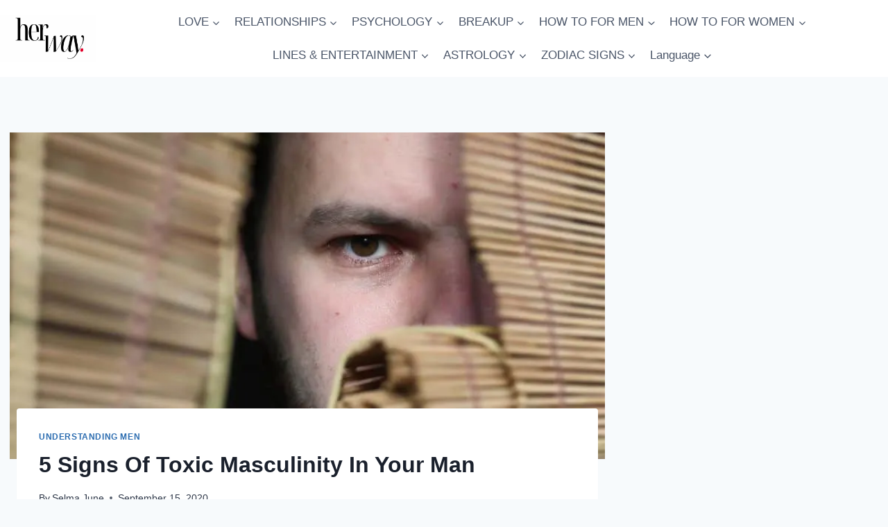

--- FILE ---
content_type: text/html; charset=UTF-8
request_url: https://herway.net/toxic-masculinity-in-your-man/
body_size: 25162
content:
<!doctype html>
<html lang="en-US" prefix="og: https://ogp.me/ns#" class="no-js" itemtype="https://schema.org/Blog" itemscope>
<head>
	<meta charset="UTF-8">
	<meta name="viewport" content="width=device-width, initial-scale=1, minimum-scale=1">
		<style>img:is([sizes="auto" i], [sizes^="auto," i]) { contain-intrinsic-size: 3000px 1500px }</style>
	<!-- Hubbub v.1.36.0 https://morehubbub.com/ -->
<meta property="og:locale" content="en_US" />
<meta property="og:type" content="article" />
<meta property="og:title" content="5 Signs Of Toxic Masculinity In Your Man" />
<meta property="og:description" content="When you want an alpha man, you want a guy who knows what he wants and is not afraid to get it. However, where is the line between this type of man and a man" />
<meta property="og:url" content="https://herway.net/toxic-masculinity-in-your-man/" />
<meta property="og:site_name" content="Her Way" />
<meta property="og:updated_time" content="2022-01-10T23:26:51+00:00" />
<meta property="article:published_time" content="2020-09-15T09:48:40+00:00" />
<meta property="article:modified_time" content="2022-01-10T23:26:51+00:00" />
<meta name="twitter:card" content="summary_large_image" />
<meta name="twitter:title" content="5 Signs Of Toxic Masculinity In Your Man" />
<meta name="twitter:description" content="When you want an alpha man, you want a guy who knows what he wants and is not afraid to get it. However, where is the line between this type of man and a man" />
<meta class="flipboard-article" content="When you want an alpha man, you want a guy who knows what he wants and is not afraid to get it. However, where is the line between this type of man and a man" />
<meta property="og:image" content="https://herway.net/wp-content/uploads/2020/08/5-Signs-Of-Toxic-Masculinity-In-Your-Man.jpg" />
<meta name="twitter:image" content="https://herway.net/wp-content/uploads/2020/08/5-Signs-Of-Toxic-Masculinity-In-Your-Man.jpg" />
<meta property="og:image:width" content="800" />
<meta property="og:image:height" content="533" />
<!-- Hubbub v.1.36.0 https://morehubbub.com/ -->

<!-- Search Engine Optimization by Rank Math PRO - https://rankmath.com/ -->
<title>5 Signs Of Toxic Masculinity In Your Man</title>
<meta name="description" content="When you want an alpha man, you want a guy who knows what he wants and is not afraid to get it."/>
<meta name="robots" content="follow, index, max-snippet:-1, max-video-preview:-1, max-image-preview:large"/>
<link rel="canonical" href="https://herway.net/toxic-masculinity-in-your-man/" />
<meta property="og:locale" content="en_US" />
<meta property="og:type" content="article" />
<meta property="og:title" content="5 Signs Of Toxic Masculinity In Your Man" />
<meta property="og:description" content="When you want an alpha man, you want a guy who knows what he wants and is not afraid to get it." />
<meta property="og:url" content="https://herway.net/toxic-masculinity-in-your-man/" />
<meta property="og:site_name" content="Her Way" />
<meta property="article:publisher" content="https://www.facebook.com/HerWayDS/" />
<meta property="article:section" content="understanding men" />
<meta property="og:updated_time" content="2022-01-10T23:26:51+02:00" />
<meta property="og:image" content="https://herway.net/wp-content/uploads/2020/08/5-Signs-Of-Toxic-Masculinity-In-Your-Man.jpg" />
<meta property="og:image:secure_url" content="https://herway.net/wp-content/uploads/2020/08/5-Signs-Of-Toxic-Masculinity-In-Your-Man.jpg" />
<meta property="og:image:width" content="800" />
<meta property="og:image:height" content="533" />
<meta property="og:image:alt" content="photo of man&#039;s half face" />
<meta property="og:image:type" content="image/jpeg" />
<meta property="article:published_time" content="2020-09-15T09:48:40+02:00" />
<meta property="article:modified_time" content="2022-01-10T23:26:51+02:00" />
<meta name="twitter:card" content="summary_large_image" />
<meta name="twitter:title" content="5 Signs Of Toxic Masculinity In Your Man" />
<meta name="twitter:description" content="When you want an alpha man, you want a guy who knows what he wants and is not afraid to get it." />
<meta name="twitter:image" content="https://herway.net/wp-content/uploads/2020/08/5-Signs-Of-Toxic-Masculinity-In-Your-Man.jpg" />
<script type="application/ld+json" class="rank-math-schema-pro">{"@context":"https://schema.org","@graph":[{"@type":["Person","Organization"],"@id":"https://herway.net/#person","name":"Her Way","sameAs":["https://www.facebook.com/HerWayDS/","https://www.pinterest.com/herway0582"],"logo":{"@type":"ImageObject","@id":"https://herway.net/#logo","url":"https://herway.net/wp-content/uploads/2023/11/herwayy.png","contentUrl":"https://herway.net/wp-content/uploads/2023/11/herwayy.png","caption":"Her Way","inLanguage":"en-US","width":"857","height":"857"},"image":{"@type":"ImageObject","@id":"https://herway.net/#logo","url":"https://herway.net/wp-content/uploads/2023/11/herwayy.png","contentUrl":"https://herway.net/wp-content/uploads/2023/11/herwayy.png","caption":"Her Way","inLanguage":"en-US","width":"857","height":"857"}},{"@type":"WebSite","@id":"https://herway.net/#website","url":"https://herway.net","name":"Her Way","publisher":{"@id":"https://herway.net/#person"},"inLanguage":"en-US"},{"@type":"ImageObject","@id":"https://herway.net/wp-content/uploads/2020/08/5-Signs-Of-Toxic-Masculinity-In-Your-Man.jpg","url":"https://herway.net/wp-content/uploads/2020/08/5-Signs-Of-Toxic-Masculinity-In-Your-Man.jpg","width":"800","height":"533","caption":"photo of man's half face","inLanguage":"en-US"},{"@type":"BreadcrumbList","@id":"https://herway.net/toxic-masculinity-in-your-man/#breadcrumb","itemListElement":[{"@type":"ListItem","position":"1","item":{"@id":"https://herway.net","name":"Home"}},{"@type":"ListItem","position":"2","item":{"@id":"https://herway.net/how-to-for-women/understanding-men/","name":"understanding men"}},{"@type":"ListItem","position":"3","item":{"@id":"https://herway.net/toxic-masculinity-in-your-man/","name":"5 Signs Of Toxic Masculinity In Your Man"}}]},{"@type":"WebPage","@id":"https://herway.net/toxic-masculinity-in-your-man/#webpage","url":"https://herway.net/toxic-masculinity-in-your-man/","name":"5 Signs Of Toxic Masculinity In Your Man","datePublished":"2020-09-15T09:48:40+02:00","dateModified":"2022-01-10T23:26:51+02:00","isPartOf":{"@id":"https://herway.net/#website"},"primaryImageOfPage":{"@id":"https://herway.net/wp-content/uploads/2020/08/5-Signs-Of-Toxic-Masculinity-In-Your-Man.jpg"},"inLanguage":"en-US","breadcrumb":{"@id":"https://herway.net/toxic-masculinity-in-your-man/#breadcrumb"}},{"@type":"Person","@id":"https://herway.net/author/selmajune/","name":"Selma June","description":"Selma is a licensed relationship expert who knows both sides of the story. She doesn\u2019t just give a female insight into romantic relationships but male as well. By researching and studying human behavior, she is well aware of how both men and women function, why they do certain things and what triggers certain actions. She understands that every woman is unique and that\u2019s why she has a special approach to the different types of women she mentions in her writings. It doesn\u2019t matter whether you\u2019re a gypsy soul, a hippy girl, a caring woman, a hot mess, an alpha or a single mom, she has a few paragraphs stored for everyone. As for men, she knows all the colors they hide, too. Emotionally unavailable, immature, mama\u2019s boys, players or even the good guys who are just broken\u2014 she knows them all. But not to think she only deals with the bad ones, she also has a few things to say about the mature ones too. All in all, she knows bad or good behavior in a relationship when she sees one and more importantly, she knows how to explain it.","url":"https://herway.net/author/selmajune/","image":{"@type":"ImageObject","@id":"https://secure.gravatar.com/avatar/53ee6d23fcaaec86699eb4b541a605c7341e40b381b257711aaef8041bf49f99?s=96&amp;r=g","url":"https://secure.gravatar.com/avatar/53ee6d23fcaaec86699eb4b541a605c7341e40b381b257711aaef8041bf49f99?s=96&amp;r=g","caption":"Selma June","inLanguage":"en-US"}},{"@type":"Article","headline":"5 Signs Of Toxic Masculinity In Your Man","datePublished":"2020-09-15T09:48:40+02:00","dateModified":"2022-01-10T23:26:51+02:00","articleSection":"understanding men","author":{"@id":"https://herway.net/author/selmajune/","name":"Selma June"},"publisher":{"@id":"https://herway.net/#person"},"description":"When you want an alpha man, you want a guy who knows what he wants and is not afraid to get it.","name":"5 Signs Of Toxic Masculinity In Your Man","@id":"https://herway.net/toxic-masculinity-in-your-man/#richSnippet","isPartOf":{"@id":"https://herway.net/toxic-masculinity-in-your-man/#webpage"},"image":{"@id":"https://herway.net/wp-content/uploads/2020/08/5-Signs-Of-Toxic-Masculinity-In-Your-Man.jpg"},"inLanguage":"en-US","mainEntityOfPage":{"@id":"https://herway.net/toxic-masculinity-in-your-man/#webpage"}}]}</script>
<!-- /Rank Math WordPress SEO plugin -->

<link rel='dns-prefetch' href='//scripts.mediavine.com' />
<link rel="alternate" type="application/rss+xml" title="Her Way &raquo; Feed" href="https://herway.net/feed/" />
<link rel="alternate" type="application/rss+xml" title="Her Way &raquo; Comments Feed" href="https://herway.net/comments/feed/" />
			<script>document.documentElement.classList.remove( 'no-js' );</script>
			<script>
window._wpemojiSettings = {"baseUrl":"https:\/\/s.w.org\/images\/core\/emoji\/16.0.1\/72x72\/","ext":".png","svgUrl":"https:\/\/s.w.org\/images\/core\/emoji\/16.0.1\/svg\/","svgExt":".svg","source":{"concatemoji":"https:\/\/herway.net\/wp-includes\/js\/wp-emoji-release.min.js?ver=6.8.3"}};
/*! This file is auto-generated */
!function(s,n){var o,i,e;function c(e){try{var t={supportTests:e,timestamp:(new Date).valueOf()};sessionStorage.setItem(o,JSON.stringify(t))}catch(e){}}function p(e,t,n){e.clearRect(0,0,e.canvas.width,e.canvas.height),e.fillText(t,0,0);var t=new Uint32Array(e.getImageData(0,0,e.canvas.width,e.canvas.height).data),a=(e.clearRect(0,0,e.canvas.width,e.canvas.height),e.fillText(n,0,0),new Uint32Array(e.getImageData(0,0,e.canvas.width,e.canvas.height).data));return t.every(function(e,t){return e===a[t]})}function u(e,t){e.clearRect(0,0,e.canvas.width,e.canvas.height),e.fillText(t,0,0);for(var n=e.getImageData(16,16,1,1),a=0;a<n.data.length;a++)if(0!==n.data[a])return!1;return!0}function f(e,t,n,a){switch(t){case"flag":return n(e,"\ud83c\udff3\ufe0f\u200d\u26a7\ufe0f","\ud83c\udff3\ufe0f\u200b\u26a7\ufe0f")?!1:!n(e,"\ud83c\udde8\ud83c\uddf6","\ud83c\udde8\u200b\ud83c\uddf6")&&!n(e,"\ud83c\udff4\udb40\udc67\udb40\udc62\udb40\udc65\udb40\udc6e\udb40\udc67\udb40\udc7f","\ud83c\udff4\u200b\udb40\udc67\u200b\udb40\udc62\u200b\udb40\udc65\u200b\udb40\udc6e\u200b\udb40\udc67\u200b\udb40\udc7f");case"emoji":return!a(e,"\ud83e\udedf")}return!1}function g(e,t,n,a){var r="undefined"!=typeof WorkerGlobalScope&&self instanceof WorkerGlobalScope?new OffscreenCanvas(300,150):s.createElement("canvas"),o=r.getContext("2d",{willReadFrequently:!0}),i=(o.textBaseline="top",o.font="600 32px Arial",{});return e.forEach(function(e){i[e]=t(o,e,n,a)}),i}function t(e){var t=s.createElement("script");t.src=e,t.defer=!0,s.head.appendChild(t)}"undefined"!=typeof Promise&&(o="wpEmojiSettingsSupports",i=["flag","emoji"],n.supports={everything:!0,everythingExceptFlag:!0},e=new Promise(function(e){s.addEventListener("DOMContentLoaded",e,{once:!0})}),new Promise(function(t){var n=function(){try{var e=JSON.parse(sessionStorage.getItem(o));if("object"==typeof e&&"number"==typeof e.timestamp&&(new Date).valueOf()<e.timestamp+604800&&"object"==typeof e.supportTests)return e.supportTests}catch(e){}return null}();if(!n){if("undefined"!=typeof Worker&&"undefined"!=typeof OffscreenCanvas&&"undefined"!=typeof URL&&URL.createObjectURL&&"undefined"!=typeof Blob)try{var e="postMessage("+g.toString()+"("+[JSON.stringify(i),f.toString(),p.toString(),u.toString()].join(",")+"));",a=new Blob([e],{type:"text/javascript"}),r=new Worker(URL.createObjectURL(a),{name:"wpTestEmojiSupports"});return void(r.onmessage=function(e){c(n=e.data),r.terminate(),t(n)})}catch(e){}c(n=g(i,f,p,u))}t(n)}).then(function(e){for(var t in e)n.supports[t]=e[t],n.supports.everything=n.supports.everything&&n.supports[t],"flag"!==t&&(n.supports.everythingExceptFlag=n.supports.everythingExceptFlag&&n.supports[t]);n.supports.everythingExceptFlag=n.supports.everythingExceptFlag&&!n.supports.flag,n.DOMReady=!1,n.readyCallback=function(){n.DOMReady=!0}}).then(function(){return e}).then(function(){var e;n.supports.everything||(n.readyCallback(),(e=n.source||{}).concatemoji?t(e.concatemoji):e.wpemoji&&e.twemoji&&(t(e.twemoji),t(e.wpemoji)))}))}((window,document),window._wpemojiSettings);
</script>
<style id='wp-emoji-styles-inline-css'>

	img.wp-smiley, img.emoji {
		display: inline !important;
		border: none !important;
		box-shadow: none !important;
		height: 1em !important;
		width: 1em !important;
		margin: 0 0.07em !important;
		vertical-align: -0.1em !important;
		background: none !important;
		padding: 0 !important;
	}
</style>
<link rel='stylesheet' id='wp-block-library-css' href='https://herway.net/wp-includes/css/dist/block-library/style.min.css?ver=6.8.3' media='all' />
<style id='classic-theme-styles-inline-css'>
/*! This file is auto-generated */
.wp-block-button__link{color:#fff;background-color:#32373c;border-radius:9999px;box-shadow:none;text-decoration:none;padding:calc(.667em + 2px) calc(1.333em + 2px);font-size:1.125em}.wp-block-file__button{background:#32373c;color:#fff;text-decoration:none}
</style>
<style id='global-styles-inline-css'>
:root{--wp--preset--aspect-ratio--square: 1;--wp--preset--aspect-ratio--4-3: 4/3;--wp--preset--aspect-ratio--3-4: 3/4;--wp--preset--aspect-ratio--3-2: 3/2;--wp--preset--aspect-ratio--2-3: 2/3;--wp--preset--aspect-ratio--16-9: 16/9;--wp--preset--aspect-ratio--9-16: 9/16;--wp--preset--color--black: #000000;--wp--preset--color--cyan-bluish-gray: #abb8c3;--wp--preset--color--white: #ffffff;--wp--preset--color--pale-pink: #f78da7;--wp--preset--color--vivid-red: #cf2e2e;--wp--preset--color--luminous-vivid-orange: #ff6900;--wp--preset--color--luminous-vivid-amber: #fcb900;--wp--preset--color--light-green-cyan: #7bdcb5;--wp--preset--color--vivid-green-cyan: #00d084;--wp--preset--color--pale-cyan-blue: #8ed1fc;--wp--preset--color--vivid-cyan-blue: #0693e3;--wp--preset--color--vivid-purple: #9b51e0;--wp--preset--color--theme-palette-1: var(--global-palette1);--wp--preset--color--theme-palette-2: var(--global-palette2);--wp--preset--color--theme-palette-3: var(--global-palette3);--wp--preset--color--theme-palette-4: var(--global-palette4);--wp--preset--color--theme-palette-5: var(--global-palette5);--wp--preset--color--theme-palette-6: var(--global-palette6);--wp--preset--color--theme-palette-7: var(--global-palette7);--wp--preset--color--theme-palette-8: var(--global-palette8);--wp--preset--color--theme-palette-9: var(--global-palette9);--wp--preset--gradient--vivid-cyan-blue-to-vivid-purple: linear-gradient(135deg,rgba(6,147,227,1) 0%,rgb(155,81,224) 100%);--wp--preset--gradient--light-green-cyan-to-vivid-green-cyan: linear-gradient(135deg,rgb(122,220,180) 0%,rgb(0,208,130) 100%);--wp--preset--gradient--luminous-vivid-amber-to-luminous-vivid-orange: linear-gradient(135deg,rgba(252,185,0,1) 0%,rgba(255,105,0,1) 100%);--wp--preset--gradient--luminous-vivid-orange-to-vivid-red: linear-gradient(135deg,rgba(255,105,0,1) 0%,rgb(207,46,46) 100%);--wp--preset--gradient--very-light-gray-to-cyan-bluish-gray: linear-gradient(135deg,rgb(238,238,238) 0%,rgb(169,184,195) 100%);--wp--preset--gradient--cool-to-warm-spectrum: linear-gradient(135deg,rgb(74,234,220) 0%,rgb(151,120,209) 20%,rgb(207,42,186) 40%,rgb(238,44,130) 60%,rgb(251,105,98) 80%,rgb(254,248,76) 100%);--wp--preset--gradient--blush-light-purple: linear-gradient(135deg,rgb(255,206,236) 0%,rgb(152,150,240) 100%);--wp--preset--gradient--blush-bordeaux: linear-gradient(135deg,rgb(254,205,165) 0%,rgb(254,45,45) 50%,rgb(107,0,62) 100%);--wp--preset--gradient--luminous-dusk: linear-gradient(135deg,rgb(255,203,112) 0%,rgb(199,81,192) 50%,rgb(65,88,208) 100%);--wp--preset--gradient--pale-ocean: linear-gradient(135deg,rgb(255,245,203) 0%,rgb(182,227,212) 50%,rgb(51,167,181) 100%);--wp--preset--gradient--electric-grass: linear-gradient(135deg,rgb(202,248,128) 0%,rgb(113,206,126) 100%);--wp--preset--gradient--midnight: linear-gradient(135deg,rgb(2,3,129) 0%,rgb(40,116,252) 100%);--wp--preset--font-size--small: var(--global-font-size-small);--wp--preset--font-size--medium: var(--global-font-size-medium);--wp--preset--font-size--large: var(--global-font-size-large);--wp--preset--font-size--x-large: 42px;--wp--preset--font-size--larger: var(--global-font-size-larger);--wp--preset--font-size--xxlarge: var(--global-font-size-xxlarge);--wp--preset--spacing--20: 0.44rem;--wp--preset--spacing--30: 0.67rem;--wp--preset--spacing--40: 1rem;--wp--preset--spacing--50: 1.5rem;--wp--preset--spacing--60: 2.25rem;--wp--preset--spacing--70: 3.38rem;--wp--preset--spacing--80: 5.06rem;--wp--preset--shadow--natural: 6px 6px 9px rgba(0, 0, 0, 0.2);--wp--preset--shadow--deep: 12px 12px 50px rgba(0, 0, 0, 0.4);--wp--preset--shadow--sharp: 6px 6px 0px rgba(0, 0, 0, 0.2);--wp--preset--shadow--outlined: 6px 6px 0px -3px rgba(255, 255, 255, 1), 6px 6px rgba(0, 0, 0, 1);--wp--preset--shadow--crisp: 6px 6px 0px rgba(0, 0, 0, 1);}:where(.is-layout-flex){gap: 0.5em;}:where(.is-layout-grid){gap: 0.5em;}body .is-layout-flex{display: flex;}.is-layout-flex{flex-wrap: wrap;align-items: center;}.is-layout-flex > :is(*, div){margin: 0;}body .is-layout-grid{display: grid;}.is-layout-grid > :is(*, div){margin: 0;}:where(.wp-block-columns.is-layout-flex){gap: 2em;}:where(.wp-block-columns.is-layout-grid){gap: 2em;}:where(.wp-block-post-template.is-layout-flex){gap: 1.25em;}:where(.wp-block-post-template.is-layout-grid){gap: 1.25em;}.has-black-color{color: var(--wp--preset--color--black) !important;}.has-cyan-bluish-gray-color{color: var(--wp--preset--color--cyan-bluish-gray) !important;}.has-white-color{color: var(--wp--preset--color--white) !important;}.has-pale-pink-color{color: var(--wp--preset--color--pale-pink) !important;}.has-vivid-red-color{color: var(--wp--preset--color--vivid-red) !important;}.has-luminous-vivid-orange-color{color: var(--wp--preset--color--luminous-vivid-orange) !important;}.has-luminous-vivid-amber-color{color: var(--wp--preset--color--luminous-vivid-amber) !important;}.has-light-green-cyan-color{color: var(--wp--preset--color--light-green-cyan) !important;}.has-vivid-green-cyan-color{color: var(--wp--preset--color--vivid-green-cyan) !important;}.has-pale-cyan-blue-color{color: var(--wp--preset--color--pale-cyan-blue) !important;}.has-vivid-cyan-blue-color{color: var(--wp--preset--color--vivid-cyan-blue) !important;}.has-vivid-purple-color{color: var(--wp--preset--color--vivid-purple) !important;}.has-black-background-color{background-color: var(--wp--preset--color--black) !important;}.has-cyan-bluish-gray-background-color{background-color: var(--wp--preset--color--cyan-bluish-gray) !important;}.has-white-background-color{background-color: var(--wp--preset--color--white) !important;}.has-pale-pink-background-color{background-color: var(--wp--preset--color--pale-pink) !important;}.has-vivid-red-background-color{background-color: var(--wp--preset--color--vivid-red) !important;}.has-luminous-vivid-orange-background-color{background-color: var(--wp--preset--color--luminous-vivid-orange) !important;}.has-luminous-vivid-amber-background-color{background-color: var(--wp--preset--color--luminous-vivid-amber) !important;}.has-light-green-cyan-background-color{background-color: var(--wp--preset--color--light-green-cyan) !important;}.has-vivid-green-cyan-background-color{background-color: var(--wp--preset--color--vivid-green-cyan) !important;}.has-pale-cyan-blue-background-color{background-color: var(--wp--preset--color--pale-cyan-blue) !important;}.has-vivid-cyan-blue-background-color{background-color: var(--wp--preset--color--vivid-cyan-blue) !important;}.has-vivid-purple-background-color{background-color: var(--wp--preset--color--vivid-purple) !important;}.has-black-border-color{border-color: var(--wp--preset--color--black) !important;}.has-cyan-bluish-gray-border-color{border-color: var(--wp--preset--color--cyan-bluish-gray) !important;}.has-white-border-color{border-color: var(--wp--preset--color--white) !important;}.has-pale-pink-border-color{border-color: var(--wp--preset--color--pale-pink) !important;}.has-vivid-red-border-color{border-color: var(--wp--preset--color--vivid-red) !important;}.has-luminous-vivid-orange-border-color{border-color: var(--wp--preset--color--luminous-vivid-orange) !important;}.has-luminous-vivid-amber-border-color{border-color: var(--wp--preset--color--luminous-vivid-amber) !important;}.has-light-green-cyan-border-color{border-color: var(--wp--preset--color--light-green-cyan) !important;}.has-vivid-green-cyan-border-color{border-color: var(--wp--preset--color--vivid-green-cyan) !important;}.has-pale-cyan-blue-border-color{border-color: var(--wp--preset--color--pale-cyan-blue) !important;}.has-vivid-cyan-blue-border-color{border-color: var(--wp--preset--color--vivid-cyan-blue) !important;}.has-vivid-purple-border-color{border-color: var(--wp--preset--color--vivid-purple) !important;}.has-vivid-cyan-blue-to-vivid-purple-gradient-background{background: var(--wp--preset--gradient--vivid-cyan-blue-to-vivid-purple) !important;}.has-light-green-cyan-to-vivid-green-cyan-gradient-background{background: var(--wp--preset--gradient--light-green-cyan-to-vivid-green-cyan) !important;}.has-luminous-vivid-amber-to-luminous-vivid-orange-gradient-background{background: var(--wp--preset--gradient--luminous-vivid-amber-to-luminous-vivid-orange) !important;}.has-luminous-vivid-orange-to-vivid-red-gradient-background{background: var(--wp--preset--gradient--luminous-vivid-orange-to-vivid-red) !important;}.has-very-light-gray-to-cyan-bluish-gray-gradient-background{background: var(--wp--preset--gradient--very-light-gray-to-cyan-bluish-gray) !important;}.has-cool-to-warm-spectrum-gradient-background{background: var(--wp--preset--gradient--cool-to-warm-spectrum) !important;}.has-blush-light-purple-gradient-background{background: var(--wp--preset--gradient--blush-light-purple) !important;}.has-blush-bordeaux-gradient-background{background: var(--wp--preset--gradient--blush-bordeaux) !important;}.has-luminous-dusk-gradient-background{background: var(--wp--preset--gradient--luminous-dusk) !important;}.has-pale-ocean-gradient-background{background: var(--wp--preset--gradient--pale-ocean) !important;}.has-electric-grass-gradient-background{background: var(--wp--preset--gradient--electric-grass) !important;}.has-midnight-gradient-background{background: var(--wp--preset--gradient--midnight) !important;}.has-small-font-size{font-size: var(--wp--preset--font-size--small) !important;}.has-medium-font-size{font-size: var(--wp--preset--font-size--medium) !important;}.has-large-font-size{font-size: var(--wp--preset--font-size--large) !important;}.has-x-large-font-size{font-size: var(--wp--preset--font-size--x-large) !important;}
:where(.wp-block-post-template.is-layout-flex){gap: 1.25em;}:where(.wp-block-post-template.is-layout-grid){gap: 1.25em;}
:where(.wp-block-columns.is-layout-flex){gap: 2em;}:where(.wp-block-columns.is-layout-grid){gap: 2em;}
:root :where(.wp-block-pullquote){font-size: 1.5em;line-height: 1.6;}
</style>
<link rel='stylesheet' id='trp-language-switcher-style-css' href='https://herway.net/wp-content/plugins/translatepress-multilingual/assets/css/trp-language-switcher.css?ver=3.0' media='all' />
<link rel='stylesheet' id='kadence-global-css' href='https://herway.net/wp-content/themes/kadence/assets/css/global.min.css?ver=1.3.6' media='all' />
<style id='kadence-global-inline-css'>
/* Kadence Base CSS */
:root{--global-palette1:#2B6CB0;--global-palette2:#215387;--global-palette3:#1A202C;--global-palette4:#2D3748;--global-palette5:#4A5568;--global-palette6:#718096;--global-palette7:#EDF2F7;--global-palette8:#F7FAFC;--global-palette9:#ffffff;--global-palette9rgb:255, 255, 255;--global-palette-highlight:var(--global-palette1);--global-palette-highlight-alt:var(--global-palette2);--global-palette-highlight-alt2:var(--global-palette9);--global-palette-btn-bg:var(--global-palette1);--global-palette-btn-bg-hover:var(--global-palette2);--global-palette-btn:var(--global-palette9);--global-palette-btn-hover:var(--global-palette9);--global-body-font-family:-apple-system,BlinkMacSystemFont,"Segoe UI",Roboto,Oxygen-Sans,Ubuntu,Cantarell,"Helvetica Neue",sans-serif, "Apple Color Emoji", "Segoe UI Emoji", "Segoe UI Symbol";--global-heading-font-family:inherit;--global-primary-nav-font-family:inherit;--global-fallback-font:sans-serif;--global-display-fallback-font:sans-serif;--global-content-width:1290px;--global-content-wide-width:calc(1290px + 230px);--global-content-narrow-width:842px;--global-content-edge-padding:1.5rem;--global-content-boxed-padding:2rem;--global-calc-content-width:calc(1290px - var(--global-content-edge-padding) - var(--global-content-edge-padding) );--wp--style--global--content-size:var(--global-calc-content-width);}.wp-site-blocks{--global-vw:calc( 100vw - ( 0.5 * var(--scrollbar-offset)));}body{background:var(--global-palette8);}body, input, select, optgroup, textarea{font-weight:400;font-size:17px;line-height:1.6;font-family:var(--global-body-font-family);color:var(--global-palette4);}.content-bg, body.content-style-unboxed .site{background:var(--global-palette9);}h1,h2,h3,h4,h5,h6{font-family:var(--global-heading-font-family);}h1{font-weight:700;font-size:32px;line-height:1.5;color:var(--global-palette3);}h2{font-weight:700;font-size:28px;line-height:1.5;color:var(--global-palette3);}h3{font-weight:700;font-size:24px;line-height:1.5;color:var(--global-palette3);}h4{font-weight:700;font-size:22px;line-height:1.5;color:var(--global-palette4);}h5{font-weight:700;font-size:20px;line-height:1.5;color:var(--global-palette4);}h6{font-weight:700;font-size:18px;line-height:1.5;color:var(--global-palette5);}.entry-hero .kadence-breadcrumbs{max-width:1290px;}.site-container, .site-header-row-layout-contained, .site-footer-row-layout-contained, .entry-hero-layout-contained, .comments-area, .alignfull > .wp-block-cover__inner-container, .alignwide > .wp-block-cover__inner-container{max-width:var(--global-content-width);}.content-width-narrow .content-container.site-container, .content-width-narrow .hero-container.site-container{max-width:var(--global-content-narrow-width);}@media all and (min-width: 1520px){.wp-site-blocks .content-container  .alignwide{margin-left:-115px;margin-right:-115px;width:unset;max-width:unset;}}@media all and (min-width: 1102px){.content-width-narrow .wp-site-blocks .content-container .alignwide{margin-left:-130px;margin-right:-130px;width:unset;max-width:unset;}}.content-style-boxed .wp-site-blocks .entry-content .alignwide{margin-left:calc( -1 * var( --global-content-boxed-padding ) );margin-right:calc( -1 * var( --global-content-boxed-padding ) );}.content-area{margin-top:5rem;margin-bottom:5rem;}@media all and (max-width: 1024px){.content-area{margin-top:3rem;margin-bottom:3rem;}}@media all and (max-width: 767px){.content-area{margin-top:2rem;margin-bottom:2rem;}}@media all and (max-width: 1024px){:root{--global-content-boxed-padding:2rem;}}@media all and (max-width: 767px){:root{--global-content-boxed-padding:1.5rem;}}.entry-content-wrap{padding:2rem;}@media all and (max-width: 1024px){.entry-content-wrap{padding:2rem;}}@media all and (max-width: 767px){.entry-content-wrap{padding:1.5rem;}}.entry.single-entry{box-shadow:0px 15px 15px -10px rgba(0,0,0,0.05);}.entry.loop-entry{box-shadow:0px 15px 15px -10px rgba(0,0,0,0.05);}.loop-entry .entry-content-wrap{padding:2rem;}@media all and (max-width: 1024px){.loop-entry .entry-content-wrap{padding:2rem;}}@media all and (max-width: 767px){.loop-entry .entry-content-wrap{padding:1.5rem;}}.primary-sidebar.widget-area .widget{margin-bottom:1.5em;color:var(--global-palette4);}.primary-sidebar.widget-area .widget-title{font-weight:700;font-size:20px;line-height:1.5;color:var(--global-palette3);}button, .button, .wp-block-button__link, input[type="button"], input[type="reset"], input[type="submit"], .fl-button, .elementor-button-wrapper .elementor-button, .wc-block-components-checkout-place-order-button, .wc-block-cart__submit{box-shadow:0px 0px 0px -7px rgba(0,0,0,0);}button:hover, button:focus, button:active, .button:hover, .button:focus, .button:active, .wp-block-button__link:hover, .wp-block-button__link:focus, .wp-block-button__link:active, input[type="button"]:hover, input[type="button"]:focus, input[type="button"]:active, input[type="reset"]:hover, input[type="reset"]:focus, input[type="reset"]:active, input[type="submit"]:hover, input[type="submit"]:focus, input[type="submit"]:active, .elementor-button-wrapper .elementor-button:hover, .elementor-button-wrapper .elementor-button:focus, .elementor-button-wrapper .elementor-button:active, .wc-block-cart__submit:hover{box-shadow:0px 15px 25px -7px rgba(0,0,0,0.1);}.kb-button.kb-btn-global-outline.kb-btn-global-inherit{padding-top:calc(px - 2px);padding-right:calc(px - 2px);padding-bottom:calc(px - 2px);padding-left:calc(px - 2px);}@media all and (min-width: 1025px){.transparent-header .entry-hero .entry-hero-container-inner{padding-top:111px;}}@media all and (max-width: 1024px){.mobile-transparent-header .entry-hero .entry-hero-container-inner{padding-top:111px;}}@media all and (max-width: 767px){.mobile-transparent-header .entry-hero .entry-hero-container-inner{padding-top:111px;}}.entry-hero.post-hero-section .entry-header{min-height:200px;}
/* Kadence Header CSS */
@media all and (max-width: 1024px){.mobile-transparent-header #masthead{position:absolute;left:0px;right:0px;z-index:100;}.kadence-scrollbar-fixer.mobile-transparent-header #masthead{right:var(--scrollbar-offset,0);}.mobile-transparent-header #masthead, .mobile-transparent-header .site-top-header-wrap .site-header-row-container-inner, .mobile-transparent-header .site-main-header-wrap .site-header-row-container-inner, .mobile-transparent-header .site-bottom-header-wrap .site-header-row-container-inner{background:transparent;}.site-header-row-tablet-layout-fullwidth, .site-header-row-tablet-layout-standard{padding:0px;}}@media all and (min-width: 1025px){.transparent-header #masthead{position:absolute;left:0px;right:0px;z-index:100;}.transparent-header.kadence-scrollbar-fixer #masthead{right:var(--scrollbar-offset,0);}.transparent-header #masthead, .transparent-header .site-top-header-wrap .site-header-row-container-inner, .transparent-header .site-main-header-wrap .site-header-row-container-inner, .transparent-header .site-bottom-header-wrap .site-header-row-container-inner{background:transparent;}}.site-branding a.brand img{max-width:139px;}.site-branding a.brand img.svg-logo-image{width:139px;}.site-branding{padding:0px 0px 0px 0px;}#masthead, #masthead .kadence-sticky-header.item-is-fixed:not(.item-at-start):not(.site-header-row-container):not(.site-main-header-wrap), #masthead .kadence-sticky-header.item-is-fixed:not(.item-at-start) > .site-header-row-container-inner{background:#ffffff;}.site-main-header-wrap .site-header-row-container-inner{background:var(--global-palette9);}.site-main-header-inner-wrap{min-height:111px;}.site-main-header-wrap .site-header-row-container-inner>.site-container{padding:0px 0px 0px 0px;}.header-navigation[class*="header-navigation-style-underline"] .header-menu-container.primary-menu-container>ul>li>a:after{width:calc( 100% - 1.2em);}.main-navigation .primary-menu-container > ul > li.menu-item > a{padding-left:calc(1.2em / 2);padding-right:calc(1.2em / 2);padding-top:0.6em;padding-bottom:0.6em;color:var(--global-palette5);}.main-navigation .primary-menu-container > ul > li.menu-item .dropdown-nav-special-toggle{right:calc(1.2em / 2);}.main-navigation .primary-menu-container > ul > li.menu-item > a:hover{color:var(--global-palette6);}.main-navigation .primary-menu-container > ul > li.menu-item.current-menu-item > a{color:var(--global-palette3);}.header-navigation .header-menu-container ul ul.sub-menu, .header-navigation .header-menu-container ul ul.submenu{background:var(--global-palette3);box-shadow:0px 2px 13px 0px rgba(0,0,0,0.1);}.header-navigation .header-menu-container ul ul li.menu-item, .header-menu-container ul.menu > li.kadence-menu-mega-enabled > ul > li.menu-item > a{border-bottom:1px solid rgba(255,255,255,0.1);}.header-navigation .header-menu-container ul ul li.menu-item > a{width:200px;padding-top:1em;padding-bottom:1em;color:var(--global-palette8);font-size:12px;}.header-navigation .header-menu-container ul ul li.menu-item > a:hover{color:var(--global-palette9);background:var(--global-palette4);}.header-navigation .header-menu-container ul ul li.menu-item.current-menu-item > a{color:var(--global-palette9);background:var(--global-palette4);}.mobile-toggle-open-container .menu-toggle-open, .mobile-toggle-open-container .menu-toggle-open:focus{color:var(--global-palette5);padding:0.4em 0.6em 0.4em 0.6em;font-size:14px;}.mobile-toggle-open-container .menu-toggle-open.menu-toggle-style-bordered{border:1px solid currentColor;}.mobile-toggle-open-container .menu-toggle-open .menu-toggle-icon{font-size:20px;}.mobile-toggle-open-container .menu-toggle-open:hover, .mobile-toggle-open-container .menu-toggle-open:focus-visible{color:var(--global-palette-highlight);}.mobile-navigation ul li{font-size:14px;}.mobile-navigation ul li a{padding-top:1em;padding-bottom:1em;}.mobile-navigation ul li > a, .mobile-navigation ul li.menu-item-has-children > .drawer-nav-drop-wrap{color:var(--global-palette8);}.mobile-navigation ul li.current-menu-item > a, .mobile-navigation ul li.current-menu-item.menu-item-has-children > .drawer-nav-drop-wrap{color:var(--global-palette-highlight);}.mobile-navigation ul li.menu-item-has-children .drawer-nav-drop-wrap, .mobile-navigation ul li:not(.menu-item-has-children) a{border-bottom:1px solid rgba(255,255,255,0.1);}.mobile-navigation:not(.drawer-navigation-parent-toggle-true) ul li.menu-item-has-children .drawer-nav-drop-wrap button{border-left:1px solid rgba(255,255,255,0.1);}#mobile-drawer .drawer-header .drawer-toggle{padding:0.6em 0.15em 0.6em 0.15em;font-size:24px;}
/* Kadence Footer CSS */
.site-bottom-footer-inner-wrap{padding-top:30px;padding-bottom:30px;grid-column-gap:30px;}.site-bottom-footer-inner-wrap .widget{margin-bottom:30px;}.site-bottom-footer-inner-wrap .site-footer-section:not(:last-child):after{right:calc(-30px / 2);}
/* Kadence Pro Header CSS */
.header-navigation-dropdown-direction-left ul ul.submenu, .header-navigation-dropdown-direction-left ul ul.sub-menu{right:0px;left:auto;}.rtl .header-navigation-dropdown-direction-right ul ul.submenu, .rtl .header-navigation-dropdown-direction-right ul ul.sub-menu{left:0px;right:auto;}.header-account-button .nav-drop-title-wrap > .kadence-svg-iconset, .header-account-button > .kadence-svg-iconset{font-size:1.2em;}.site-header-item .header-account-button .nav-drop-title-wrap, .site-header-item .header-account-wrap > .header-account-button{display:flex;align-items:center;}.header-account-style-icon_label .header-account-label{padding-left:5px;}.header-account-style-label_icon .header-account-label{padding-right:5px;}.site-header-item .header-account-wrap .header-account-button{text-decoration:none;box-shadow:none;color:inherit;background:transparent;padding:0.6em 0em 0.6em 0em;}.header-mobile-account-wrap .header-account-button .nav-drop-title-wrap > .kadence-svg-iconset, .header-mobile-account-wrap .header-account-button > .kadence-svg-iconset{font-size:1.2em;}.header-mobile-account-wrap .header-account-button .nav-drop-title-wrap, .header-mobile-account-wrap > .header-account-button{display:flex;align-items:center;}.header-mobile-account-wrap.header-account-style-icon_label .header-account-label{padding-left:5px;}.header-mobile-account-wrap.header-account-style-label_icon .header-account-label{padding-right:5px;}.header-mobile-account-wrap .header-account-button{text-decoration:none;box-shadow:none;color:inherit;background:transparent;padding:0.6em 0em 0.6em 0em;}#login-drawer .drawer-inner .drawer-content{display:flex;justify-content:center;align-items:center;position:absolute;top:0px;bottom:0px;left:0px;right:0px;padding:0px;}#loginform p label{display:block;}#login-drawer #loginform{width:100%;}#login-drawer #loginform input{width:100%;}#login-drawer #loginform input[type="checkbox"]{width:auto;}#login-drawer .drawer-inner .drawer-header{position:relative;z-index:100;}#login-drawer .drawer-content_inner.widget_login_form_inner{padding:2em;width:100%;max-width:350px;border-radius:.25rem;background:var(--global-palette9);color:var(--global-palette4);}#login-drawer .lost_password a{color:var(--global-palette6);}#login-drawer .lost_password, #login-drawer .register-field{text-align:center;}#login-drawer .widget_login_form_inner p{margin-top:1.2em;margin-bottom:0em;}#login-drawer .widget_login_form_inner p:first-child{margin-top:0em;}#login-drawer .widget_login_form_inner label{margin-bottom:0.5em;}#login-drawer hr.register-divider{margin:1.2em 0;border-width:1px;}#login-drawer .register-field{font-size:90%;}@media all and (min-width: 1025px){#login-drawer hr.register-divider.hide-desktop{display:none;}#login-drawer p.register-field.hide-desktop{display:none;}}@media all and (max-width: 1024px){#login-drawer hr.register-divider.hide-mobile{display:none;}#login-drawer p.register-field.hide-mobile{display:none;}}@media all and (max-width: 767px){#login-drawer hr.register-divider.hide-mobile{display:none;}#login-drawer p.register-field.hide-mobile{display:none;}}.tertiary-navigation .tertiary-menu-container > ul > li.menu-item > a{padding-left:calc(1.2em / 2);padding-right:calc(1.2em / 2);padding-top:0.6em;padding-bottom:0.6em;color:var(--global-palette5);}.tertiary-navigation .tertiary-menu-container > ul > li.menu-item > a:hover{color:var(--global-palette-highlight);}.tertiary-navigation .tertiary-menu-container > ul > li.menu-item.current-menu-item > a{color:var(--global-palette3);}.header-navigation[class*="header-navigation-style-underline"] .header-menu-container.tertiary-menu-container>ul>li>a:after{width:calc( 100% - 1.2em);}.quaternary-navigation .quaternary-menu-container > ul > li.menu-item > a{padding-left:calc(1.2em / 2);padding-right:calc(1.2em / 2);padding-top:0.6em;padding-bottom:0.6em;color:var(--global-palette5);}.quaternary-navigation .quaternary-menu-container > ul > li.menu-item > a:hover{color:var(--global-palette-highlight);}.quaternary-navigation .quaternary-menu-container > ul > li.menu-item.current-menu-item > a{color:var(--global-palette3);}.header-navigation[class*="header-navigation-style-underline"] .header-menu-container.quaternary-menu-container>ul>li>a:after{width:calc( 100% - 1.2em);}#main-header .header-divider{border-right:1px solid var(--global-palette6);height:50%;}#main-header .header-divider2{border-right:1px solid var(--global-palette6);height:50%;}#main-header .header-divider3{border-right:1px solid var(--global-palette6);height:50%;}#mobile-header .header-mobile-divider, #mobile-drawer .header-mobile-divider{border-right:1px solid var(--global-palette6);height:50%;}#mobile-drawer .header-mobile-divider{border-top:1px solid var(--global-palette6);width:50%;}#mobile-header .header-mobile-divider2{border-right:1px solid var(--global-palette6);height:50%;}#mobile-drawer .header-mobile-divider2{border-top:1px solid var(--global-palette6);width:50%;}.header-item-search-bar form ::-webkit-input-placeholder{color:currentColor;opacity:0.5;}.header-item-search-bar form ::placeholder{color:currentColor;opacity:0.5;}.header-search-bar form{max-width:100%;width:240px;}.header-mobile-search-bar form{max-width:calc(100vw - var(--global-sm-spacing) - var(--global-sm-spacing));width:240px;}.header-widget-lstyle-normal .header-widget-area-inner a:not(.button){text-decoration:underline;}.element-contact-inner-wrap{display:flex;flex-wrap:wrap;align-items:center;margin-top:-0.6em;margin-left:calc(-0.6em / 2);margin-right:calc(-0.6em / 2);}.element-contact-inner-wrap .header-contact-item{display:inline-flex;flex-wrap:wrap;align-items:center;margin-top:0.6em;margin-left:calc(0.6em / 2);margin-right:calc(0.6em / 2);}.element-contact-inner-wrap .header-contact-item .kadence-svg-iconset{font-size:1em;}.header-contact-item img{display:inline-block;}.header-contact-item .contact-label{margin-left:0.3em;}.rtl .header-contact-item .contact-label{margin-right:0.3em;margin-left:0px;}.header-mobile-contact-wrap .element-contact-inner-wrap{display:flex;flex-wrap:wrap;align-items:center;margin-top:-0.6em;margin-left:calc(-0.6em / 2);margin-right:calc(-0.6em / 2);}.header-mobile-contact-wrap .element-contact-inner-wrap .header-contact-item{display:inline-flex;flex-wrap:wrap;align-items:center;margin-top:0.6em;margin-left:calc(0.6em / 2);margin-right:calc(0.6em / 2);}.header-mobile-contact-wrap .element-contact-inner-wrap .header-contact-item .kadence-svg-iconset{font-size:1em;}#main-header .header-button2{border:2px none transparent;box-shadow:0px 0px 0px -7px rgba(0,0,0,0);}#main-header .header-button2:hover{box-shadow:0px 15px 25px -7px rgba(0,0,0,0.1);}.mobile-header-button2-wrap .mobile-header-button-inner-wrap .mobile-header-button2{border:2px none transparent;box-shadow:0px 0px 0px -7px rgba(0,0,0,0);}.mobile-header-button2-wrap .mobile-header-button-inner-wrap .mobile-header-button2:hover{box-shadow:0px 15px 25px -7px rgba(0,0,0,0.1);}#widget-drawer.popup-drawer-layout-fullwidth .drawer-content .header-widget2, #widget-drawer.popup-drawer-layout-sidepanel .drawer-inner{max-width:400px;}#widget-drawer.popup-drawer-layout-fullwidth .drawer-content .header-widget2{margin:0 auto;}.widget-toggle-open{display:flex;align-items:center;background:transparent;box-shadow:none;}.widget-toggle-open:hover, .widget-toggle-open:focus{border-color:currentColor;background:transparent;box-shadow:none;}.widget-toggle-open .widget-toggle-icon{display:flex;}.widget-toggle-open .widget-toggle-label{padding-right:5px;}.rtl .widget-toggle-open .widget-toggle-label{padding-left:5px;padding-right:0px;}.widget-toggle-open .widget-toggle-label:empty, .rtl .widget-toggle-open .widget-toggle-label:empty{padding-right:0px;padding-left:0px;}.widget-toggle-open-container .widget-toggle-open{color:var(--global-palette5);padding:0.4em 0.6em 0.4em 0.6em;font-size:14px;}.widget-toggle-open-container .widget-toggle-open.widget-toggle-style-bordered{border:1px solid currentColor;}.widget-toggle-open-container .widget-toggle-open .widget-toggle-icon{font-size:20px;}.widget-toggle-open-container .widget-toggle-open:hover, .widget-toggle-open-container .widget-toggle-open:focus{color:var(--global-palette-highlight);}#widget-drawer .header-widget-2style-normal a:not(.button){text-decoration:underline;}#widget-drawer .header-widget-2style-plain a:not(.button){text-decoration:none;}#widget-drawer .header-widget2 .widget-title{color:var(--global-palette9);}#widget-drawer .header-widget2{color:var(--global-palette8);}#widget-drawer .header-widget2 a:not(.button), #widget-drawer .header-widget2 .drawer-sub-toggle{color:var(--global-palette8);}#widget-drawer .header-widget2 a:not(.button):hover, #widget-drawer .header-widget2 .drawer-sub-toggle:hover{color:var(--global-palette9);}#mobile-secondary-site-navigation ul li{font-size:14px;}#mobile-secondary-site-navigation ul li a{padding-top:1em;padding-bottom:1em;}#mobile-secondary-site-navigation ul li > a, #mobile-secondary-site-navigation ul li.menu-item-has-children > .drawer-nav-drop-wrap{color:var(--global-palette8);}#mobile-secondary-site-navigation ul li.current-menu-item > a, #mobile-secondary-site-navigation ul li.current-menu-item.menu-item-has-children > .drawer-nav-drop-wrap{color:var(--global-palette-highlight);}#mobile-secondary-site-navigation ul li.menu-item-has-children .drawer-nav-drop-wrap, #mobile-secondary-site-navigation ul li:not(.menu-item-has-children) a{border-bottom:1px solid rgba(255,255,255,0.1);}#mobile-secondary-site-navigation:not(.drawer-navigation-parent-toggle-true) ul li.menu-item-has-children .drawer-nav-drop-wrap button{border-left:1px solid rgba(255,255,255,0.1);}
</style>
<link rel='stylesheet' id='kadence-header-css' href='https://herway.net/wp-content/themes/kadence/assets/css/header.min.css?ver=1.3.6' media='all' />
<link rel='stylesheet' id='kadence-content-css' href='https://herway.net/wp-content/themes/kadence/assets/css/content.min.css?ver=1.3.6' media='all' />
<link rel='stylesheet' id='kadence-sidebar-css' href='https://herway.net/wp-content/themes/kadence/assets/css/sidebar.min.css?ver=1.3.6' media='all' />
<link rel='stylesheet' id='kadence-related-posts-css' href='https://herway.net/wp-content/themes/kadence/assets/css/related-posts.min.css?ver=1.3.6' media='all' />
<link rel='stylesheet' id='kad-splide-css' href='https://herway.net/wp-content/themes/kadence/assets/css/kadence-splide.min.css?ver=1.3.6' media='all' />
<link rel='stylesheet' id='kadence-footer-css' href='https://herway.net/wp-content/themes/kadence/assets/css/footer.min.css?ver=1.3.6' media='all' />
<link rel='stylesheet' id='menu-addons-css' href='https://herway.net/wp-content/plugins/kadence-pro/dist/mega-menu/menu-addon.css?ver=1.1.15' media='all' />
<link rel='stylesheet' id='dpsp-frontend-style-pro-css' href='https://herway.net/wp-content/plugins/social-pug/assets/dist/style-frontend-pro.css?ver=1.36.0' media='all' />
<style id='dpsp-frontend-style-pro-inline-css'>

				@media screen and ( max-width : 720px ) {
					.dpsp-content-wrapper.dpsp-hide-on-mobile,
					.dpsp-share-text.dpsp-hide-on-mobile {
						display: none;
					}
					.dpsp-has-spacing .dpsp-networks-btns-wrapper li {
						margin:0 2% 10px 0;
					}
					.dpsp-network-btn.dpsp-has-label:not(.dpsp-has-count) {
						max-height: 40px;
						padding: 0;
						justify-content: center;
					}
					.dpsp-content-wrapper.dpsp-size-small .dpsp-network-btn.dpsp-has-label:not(.dpsp-has-count){
						max-height: 32px;
					}
					.dpsp-content-wrapper.dpsp-size-large .dpsp-network-btn.dpsp-has-label:not(.dpsp-has-count){
						max-height: 46px;
					}
				}
			
</style>
<link rel='stylesheet' id='tablepress-default-css' href='https://herway.net/wp-content/tablepress-combined.min.css?ver=26' media='all' />
<link rel='stylesheet' id='kadence-rankmath-css' href='https://herway.net/wp-content/themes/kadence/assets/css/rankmath.min.css?ver=1.3.6' media='all' />
<style id='kadence-blocks-global-variables-inline-css'>
:root {--global-kb-font-size-sm:clamp(0.8rem, 0.73rem + 0.217vw, 0.9rem);--global-kb-font-size-md:clamp(1.1rem, 0.995rem + 0.326vw, 1.25rem);--global-kb-font-size-lg:clamp(1.75rem, 1.576rem + 0.543vw, 2rem);--global-kb-font-size-xl:clamp(2.25rem, 1.728rem + 1.63vw, 3rem);--global-kb-font-size-xxl:clamp(2.5rem, 1.456rem + 3.26vw, 4rem);--global-kb-font-size-xxxl:clamp(2.75rem, 0.489rem + 7.065vw, 6rem);}
</style>
<script async="async" fetchpriority="high" data-noptimize="1" data-cfasync="false" src="https://scripts.mediavine.com/tags/her-way.js?ver=6.8.3" id="mv-script-wrapper-js"></script>
<link rel="https://api.w.org/" href="https://herway.net/wp-json/" /><link rel="alternate" title="JSON" type="application/json" href="https://herway.net/wp-json/wp/v2/posts/95694" /><link rel="EditURI" type="application/rsd+xml" title="RSD" href="https://herway.net/xmlrpc.php?rsd" />
<meta name="generator" content="WordPress 6.8.3" />
<link rel='shortlink' href='https://herway.net/?p=95694' />
<link rel="alternate" title="oEmbed (JSON)" type="application/json+oembed" href="https://herway.net/wp-json/oembed/1.0/embed?url=https%3A%2F%2Fherway.net%2Ftoxic-masculinity-in-your-man%2F" />
<link rel="alternate" title="oEmbed (XML)" type="text/xml+oembed" href="https://herway.net/wp-json/oembed/1.0/embed?url=https%3A%2F%2Fherway.net%2Ftoxic-masculinity-in-your-man%2F&#038;format=xml" />
<meta name="description" content="When you want an alpha man, you want a guy who knows what he wants and is not afraid to get it. However, where is the line between this type of man and a man who shows traits of toxic masculinity? What is the difference between a strong guy who can go shoulder to shoulder...">
<script defer data-domain="herway.net" src="https://plausible.io/js/script.js"></script>
<!-- Google tag (gtag.js) -->
<script async src="https://www.googletagmanager.com/gtag/js?id=G-D9DNT4E523"></script>
<script>
  window.dataLayer = window.dataLayer || [];
  function gtag(){dataLayer.push(arguments);}
  gtag('js', new Date());

  gtag('config', 'G-D9DNT4E523');
</script><link rel="alternate" hreflang="en-US" href="https://herway.net/toxic-masculinity-in-your-man/"/>
<link rel="alternate" hreflang="it-IT" href="https://herway.net/it/la-mascolinita-tossica-nel-vostro-uomo/"/>
<link rel="alternate" hreflang="es-ES" href="https://herway.net/es/masculinidad-toxica-en-tu-hombre/"/>
<link rel="alternate" hreflang="pt-PT" href="https://herway.net/pt/masculinidade-toxica-no-seu-homem/"/>
<link rel="alternate" hreflang="en" href="https://herway.net/toxic-masculinity-in-your-man/"/>
<link rel="alternate" hreflang="it" href="https://herway.net/it/la-mascolinita-tossica-nel-vostro-uomo/"/>
<link rel="alternate" hreflang="es" href="https://herway.net/es/masculinidad-toxica-en-tu-hombre/"/>
<link rel="alternate" hreflang="pt" href="https://herway.net/pt/masculinidade-toxica-no-seu-homem/"/>
<meta name="hubbub-info" description="Hubbub 1.36.0"></head>

<body class="wp-singular post-template-default single single-post postid-95694 single-format-standard wp-custom-logo wp-embed-responsive wp-theme-kadence translatepress-en_US footer-on-bottom hide-focus-outline link-style-standard has-sidebar content-title-style-normal content-width-normal content-style-boxed content-vertical-padding-show non-transparent-header mobile-non-transparent-header">
<div id="wrapper" class="site wp-site-blocks">
			<a class="skip-link screen-reader-text scroll-ignore" href="#main">Skip to content</a>
		<header id="masthead" class="site-header" role="banner" itemtype="https://schema.org/WPHeader" itemscope>
	<div id="main-header" class="site-header-wrap">
		<div class="site-header-inner-wrap">
			<div class="site-header-upper-wrap">
				<div class="site-header-upper-inner-wrap">
					<div class="site-main-header-wrap site-header-row-container site-header-focus-item site-header-row-layout-fullwidth" data-section="kadence_customizer_header_main">
	<div class="site-header-row-container-inner">
				<div class="site-container">
			<div class="site-main-header-inner-wrap site-header-row site-header-row-has-sides site-header-row-no-center">
									<div class="site-header-main-section-left site-header-section site-header-section-left">
						<div class="site-header-item site-header-focus-item" data-section="title_tagline">
	<div class="site-branding branding-layout-standard site-brand-logo-only"><a class="brand has-logo-image" href="https://herway.net/" rel="home"><img width="500" height="238" src="https://herway.net/wp-content/uploads/2025/10/cropped-Black-and-White-Minimalist-Elegant-Modern-Typography-Creative-Studio-Brand-Logo-1.png" class="custom-logo" alt="Her Way" decoding="async" fetchpriority="high" srcset="https://herway.net/wp-content/uploads/2025/10/cropped-Black-and-White-Minimalist-Elegant-Modern-Typography-Creative-Studio-Brand-Logo-1.png 500w, https://herway.net/wp-content/uploads/2025/10/cropped-Black-and-White-Minimalist-Elegant-Modern-Typography-Creative-Studio-Brand-Logo-1-300x143.png 300w, https://herway.net/wp-content/uploads/2025/10/cropped-Black-and-White-Minimalist-Elegant-Modern-Typography-Creative-Studio-Brand-Logo-1-18x9.png 18w" sizes="(max-width: 500px) 100vw, 500px" /></a></div></div><!-- data-section="title_tagline" -->
					</div>
																	<div class="site-header-main-section-right site-header-section site-header-section-right">
						<div class="site-header-item site-header-focus-item site-header-item-main-navigation header-navigation-layout-stretch-false header-navigation-layout-fill-stretch-false" data-section="kadence_customizer_primary_navigation">
		<nav id="site-navigation" class="main-navigation header-navigation hover-to-open nav--toggle-sub header-navigation-style-standard header-navigation-dropdown-animation-none" role="navigation" aria-label="Primary">
			<div class="primary-menu-container header-menu-container">
	<ul id="primary-menu" class="menu"><li id="menu-item-157277" class="menu-item menu-item-type-taxonomy menu-item-object-category menu-item-has-children menu-item-157277"><a href="https://herway.net/love/"><span class="nav-drop-title-wrap">LOVE<span class="dropdown-nav-toggle"><span class="kadence-svg-iconset svg-baseline"><svg aria-hidden="true" class="kadence-svg-icon kadence-arrow-down-svg" fill="currentColor" version="1.1" xmlns="http://www.w3.org/2000/svg" width="24" height="24" viewBox="0 0 24 24"><title>Expand</title><path d="M5.293 9.707l6 6c0.391 0.391 1.024 0.391 1.414 0l6-6c0.391-0.391 0.391-1.024 0-1.414s-1.024-0.391-1.414 0l-5.293 5.293-5.293-5.293c-0.391-0.391-1.024-0.391-1.414 0s-0.391 1.024 0 1.414z"></path>
				</svg></span></span></span></a>
<ul class="sub-menu">
	<li id="menu-item-131160" class="menu-item menu-item-type-taxonomy menu-item-object-category menu-item-131160"><a href="https://herway.net/love/love-talks/">love talks</a></li>
	<li id="menu-item-131161" class="menu-item menu-item-type-taxonomy menu-item-object-category menu-item-131161"><a href="https://herway.net/love/soulmate-love/">soulmate</a></li>
	<li id="menu-item-131162" class="menu-item menu-item-type-taxonomy menu-item-object-category menu-item-131162"><a href="https://herway.net/love/spirituality/">spirituality</a></li>
	<li id="menu-item-131163" class="menu-item menu-item-type-taxonomy menu-item-object-category menu-item-131163"><a href="https://herway.net/love/heartbreak/">heartbreak</a></li>
	<li id="menu-item-131164" class="menu-item menu-item-type-taxonomy menu-item-object-category menu-item-131164"><a href="https://herway.net/love/moving-on/">moving on</a></li>
	<li id="menu-item-131165" class="menu-item menu-item-type-taxonomy menu-item-object-category menu-item-131165"><a href="https://herway.net/love/stories-love/">stories</a></li>
</ul>
</li>
<li id="menu-item-157279" class="menu-item menu-item-type-taxonomy menu-item-object-category menu-item-has-children menu-item-157279"><a href="https://herway.net/relationships/"><span class="nav-drop-title-wrap">RELATIONSHIPS<span class="dropdown-nav-toggle"><span class="kadence-svg-iconset svg-baseline"><svg aria-hidden="true" class="kadence-svg-icon kadence-arrow-down-svg" fill="currentColor" version="1.1" xmlns="http://www.w3.org/2000/svg" width="24" height="24" viewBox="0 0 24 24"><title>Expand</title><path d="M5.293 9.707l6 6c0.391 0.391 1.024 0.391 1.414 0l6-6c0.391-0.391 0.391-1.024 0-1.414s-1.024-0.391-1.414 0l-5.293 5.293-5.293-5.293c-0.391-0.391-1.024-0.391-1.414 0s-0.391 1.024 0 1.414z"></path>
				</svg></span></span></span></a>
<ul class="sub-menu">
	<li id="menu-item-131167" class="menu-item menu-item-type-taxonomy menu-item-object-category menu-item-131167"><a href="https://herway.net/relationships/healthy-relationship/">healthy relationship</a></li>
	<li id="menu-item-131168" class="menu-item menu-item-type-taxonomy menu-item-object-category menu-item-131168"><a href="https://herway.net/relationships/relationship-advice/">relationship advice</a></li>
	<li id="menu-item-131169" class="menu-item menu-item-type-taxonomy menu-item-object-category menu-item-131169"><a href="https://herway.net/relationships/marriage/">marriage</a></li>
	<li id="menu-item-131170" class="menu-item menu-item-type-taxonomy menu-item-object-category menu-item-131170"><a href="https://herway.net/relationships/friends-and-family/">friends&amp;family</a></li>
	<li id="menu-item-131171" class="menu-item menu-item-type-taxonomy menu-item-object-category menu-item-131171"><a href="https://herway.net/relationships/toxic-relationship/">toxic relationship</a></li>
	<li id="menu-item-131172" class="menu-item menu-item-type-taxonomy menu-item-object-category menu-item-131172"><a href="https://herway.net/relationships/affair/">affair</a></li>
</ul>
</li>
<li id="menu-item-157280" class="menu-item menu-item-type-taxonomy menu-item-object-category menu-item-has-children menu-item-157280"><a href="https://herway.net/psychology/"><span class="nav-drop-title-wrap">PSYCHOLOGY<span class="dropdown-nav-toggle"><span class="kadence-svg-iconset svg-baseline"><svg aria-hidden="true" class="kadence-svg-icon kadence-arrow-down-svg" fill="currentColor" version="1.1" xmlns="http://www.w3.org/2000/svg" width="24" height="24" viewBox="0 0 24 24"><title>Expand</title><path d="M5.293 9.707l6 6c0.391 0.391 1.024 0.391 1.414 0l6-6c0.391-0.391 0.391-1.024 0-1.414s-1.024-0.391-1.414 0l-5.293 5.293-5.293-5.293c-0.391-0.391-1.024-0.391-1.414 0s-0.391 1.024 0 1.414z"></path>
				</svg></span></span></span></a>
<ul class="sub-menu">
	<li id="menu-item-131179" class="menu-item menu-item-type-taxonomy menu-item-object-category menu-item-131179"><a href="https://herway.net/psychology/abuse-and-trauma/">abuse &amp; trauma</a></li>
	<li id="menu-item-131180" class="menu-item menu-item-type-taxonomy menu-item-object-category menu-item-131180"><a href="https://herway.net/psychology/narcissism/">narcissism</a></li>
	<li id="menu-item-131181" class="menu-item menu-item-type-taxonomy menu-item-object-category menu-item-131181"><a href="https://herway.net/psychology/anxiety/">anxiety</a></li>
	<li id="menu-item-131182" class="menu-item menu-item-type-taxonomy menu-item-object-category menu-item-131182"><a href="https://herway.net/psychology/depression/">depression</a></li>
	<li id="menu-item-131183" class="menu-item menu-item-type-taxonomy menu-item-object-category menu-item-131183"><a href="https://herway.net/psychology/self-help/">self help</a></li>
	<li id="menu-item-131185" class="menu-item menu-item-type-taxonomy menu-item-object-category menu-item-131185"><a href="https://herway.net/psychology/life-hacks/">life hacks</a></li>
	<li id="menu-item-133850" class="menu-item menu-item-type-taxonomy menu-item-object-category menu-item-133850"><a href="https://herway.net/psychology/personality-types/">personality types</a></li>
</ul>
</li>
<li id="menu-item-157281" class="menu-item menu-item-type-taxonomy menu-item-object-category menu-item-has-children menu-item-157281"><a href="https://herway.net/breakup/"><span class="nav-drop-title-wrap">BREAKUP<span class="dropdown-nav-toggle"><span class="kadence-svg-iconset svg-baseline"><svg aria-hidden="true" class="kadence-svg-icon kadence-arrow-down-svg" fill="currentColor" version="1.1" xmlns="http://www.w3.org/2000/svg" width="24" height="24" viewBox="0 0 24 24"><title>Expand</title><path d="M5.293 9.707l6 6c0.391 0.391 1.024 0.391 1.414 0l6-6c0.391-0.391 0.391-1.024 0-1.414s-1.024-0.391-1.414 0l-5.293 5.293-5.293-5.293c-0.391-0.391-1.024-0.391-1.414 0s-0.391 1.024 0 1.414z"></path>
				</svg></span></span></span></a>
<ul class="sub-menu">
	<li id="menu-item-131174" class="menu-item menu-item-type-taxonomy menu-item-object-category menu-item-131174"><a href="https://herway.net/breakup/dealing-with-breakup/">dealing with breakup</a></li>
	<li id="menu-item-131175" class="menu-item menu-item-type-taxonomy menu-item-object-category menu-item-131175"><a href="https://herway.net/breakup/getting-him-back/">getting him back</a></li>
	<li id="menu-item-131176" class="menu-item menu-item-type-taxonomy menu-item-object-category menu-item-131176"><a href="https://herway.net/breakup/no-contact/">no contact</a></li>
	<li id="menu-item-131177" class="menu-item menu-item-type-taxonomy menu-item-object-category menu-item-131177"><a href="https://herway.net/breakup/getting-over-him/">getting over him</a></li>
</ul>
</li>
<li id="menu-item-157282" class="menu-item menu-item-type-taxonomy menu-item-object-category menu-item-has-children menu-item-157282"><a href="https://herway.net/how-to-for-men/"><span class="nav-drop-title-wrap">HOW TO FOR MEN<span class="dropdown-nav-toggle"><span class="kadence-svg-iconset svg-baseline"><svg aria-hidden="true" class="kadence-svg-icon kadence-arrow-down-svg" fill="currentColor" version="1.1" xmlns="http://www.w3.org/2000/svg" width="24" height="24" viewBox="0 0 24 24"><title>Expand</title><path d="M5.293 9.707l6 6c0.391 0.391 1.024 0.391 1.414 0l6-6c0.391-0.391 0.391-1.024 0-1.414s-1.024-0.391-1.414 0l-5.293 5.293-5.293-5.293c-0.391-0.391-1.024-0.391-1.414 0s-0.391 1.024 0 1.414z"></path>
				</svg></span></span></span></a>
<ul class="sub-menu">
	<li id="menu-item-131187" class="menu-item menu-item-type-taxonomy menu-item-object-category menu-item-131187"><a href="https://herway.net/how-to-for-men/understanding-women/">understanding women</a></li>
	<li id="menu-item-131188" class="menu-item menu-item-type-taxonomy menu-item-object-category menu-item-131188"><a href="https://herway.net/how-to-for-men/seducing-women/">seducing women</a></li>
	<li id="menu-item-131189" class="menu-item menu-item-type-taxonomy menu-item-object-category menu-item-131189"><a href="https://herway.net/how-to-for-men/dating-tips-for-him/">dating tips for him</a></li>
	<li id="menu-item-131190" class="menu-item menu-item-type-taxonomy menu-item-object-category menu-item-131190"><a href="https://herway.net/how-to-for-men/guy-talk/">guy talk</a></li>
</ul>
</li>
<li id="menu-item-157283" class="menu-item menu-item-type-taxonomy menu-item-object-category current-post-ancestor menu-item-has-children menu-item-157283"><a href="https://herway.net/how-to-for-women/"><span class="nav-drop-title-wrap">HOW TO FOR WOMEN<span class="dropdown-nav-toggle"><span class="kadence-svg-iconset svg-baseline"><svg aria-hidden="true" class="kadence-svg-icon kadence-arrow-down-svg" fill="currentColor" version="1.1" xmlns="http://www.w3.org/2000/svg" width="24" height="24" viewBox="0 0 24 24"><title>Expand</title><path d="M5.293 9.707l6 6c0.391 0.391 1.024 0.391 1.414 0l6-6c0.391-0.391 0.391-1.024 0-1.414s-1.024-0.391-1.414 0l-5.293 5.293-5.293-5.293c-0.391-0.391-1.024-0.391-1.414 0s-0.391 1.024 0 1.414z"></path>
				</svg></span></span></span></a>
<ul class="sub-menu">
	<li id="menu-item-131192" class="menu-item menu-item-type-taxonomy menu-item-object-category menu-item-131192"><a href="https://herway.net/how-to-for-women/self-love/">self-love</a></li>
	<li id="menu-item-131193" class="menu-item menu-item-type-taxonomy menu-item-object-category menu-item-131193"><a href="https://herway.net/how-to-for-women/being-single/">being single</a></li>
	<li id="menu-item-131194" class="menu-item menu-item-type-taxonomy menu-item-object-category current-post-ancestor current-menu-parent current-post-parent menu-item-131194"><a href="https://herway.net/how-to-for-women/understanding-men/">understanding men</a></li>
	<li id="menu-item-131195" class="menu-item menu-item-type-taxonomy menu-item-object-category menu-item-131195"><a href="https://herway.net/how-to-for-women/seducing-men/">seducing men</a></li>
	<li id="menu-item-131196" class="menu-item menu-item-type-taxonomy menu-item-object-category menu-item-131196"><a href="https://herway.net/how-to-for-women/dating-tips/">dating tips</a></li>
	<li id="menu-item-131197" class="menu-item menu-item-type-taxonomy menu-item-object-category menu-item-131197"><a href="https://herway.net/how-to-for-women/girl-talk/">girl talk</a></li>
	<li id="menu-item-131198" class="menu-item menu-item-type-taxonomy menu-item-object-category menu-item-131198"><a href="https://herway.net/how-to-for-women/girl-code/">girl code</a></li>
</ul>
</li>
<li id="menu-item-157284" class="menu-item menu-item-type-taxonomy menu-item-object-category menu-item-has-children menu-item-157284"><a href="https://herway.net/lines-and-entertainment/"><span class="nav-drop-title-wrap">LINES &amp; ENTERTAINMENT<span class="dropdown-nav-toggle"><span class="kadence-svg-iconset svg-baseline"><svg aria-hidden="true" class="kadence-svg-icon kadence-arrow-down-svg" fill="currentColor" version="1.1" xmlns="http://www.w3.org/2000/svg" width="24" height="24" viewBox="0 0 24 24"><title>Expand</title><path d="M5.293 9.707l6 6c0.391 0.391 1.024 0.391 1.414 0l6-6c0.391-0.391 0.391-1.024 0-1.414s-1.024-0.391-1.414 0l-5.293 5.293-5.293-5.293c-0.391-0.391-1.024-0.391-1.414 0s-0.391 1.024 0 1.414z"></path>
				</svg></span></span></span></a>
<ul class="sub-menu">
	<li id="menu-item-138627" class="menu-item menu-item-type-taxonomy menu-item-object-category menu-item-138627"><a href="https://herway.net/lines-and-entertainment/magazine/">magazine</a></li>
	<li id="menu-item-131200" class="menu-item menu-item-type-taxonomy menu-item-object-category menu-item-131200"><a href="https://herway.net/lines-and-entertainment/messages/">messages</a></li>
	<li id="menu-item-131201" class="menu-item menu-item-type-taxonomy menu-item-object-category menu-item-131201"><a href="https://herway.net/lines-and-entertainment/letters/">letters</a></li>
	<li id="menu-item-131202" class="menu-item menu-item-type-taxonomy menu-item-object-category menu-item-131202"><a href="https://herway.net/lines-and-entertainment/paragraphs/">paragraphs</a></li>
	<li id="menu-item-131203" class="menu-item menu-item-type-taxonomy menu-item-object-category menu-item-131203"><a href="https://herway.net/lines-and-entertainment/questions/">questions</a></li>
	<li id="menu-item-131204" class="menu-item menu-item-type-taxonomy menu-item-object-category menu-item-131204"><a href="https://herway.net/lines-and-entertainment/games/">games</a></li>
	<li id="menu-item-131205" class="menu-item menu-item-type-taxonomy menu-item-object-category menu-item-131205"><a href="https://herway.net/lines-and-entertainment/quotes/">quotes</a></li>
	<li id="menu-item-164117" class="menu-item menu-item-type-taxonomy menu-item-object-category menu-item-164117"><a href="https://herway.net/lines-and-entertainment/stories/">Stories</a></li>
</ul>
</li>
<li id="menu-item-157285" class="menu-item menu-item-type-taxonomy menu-item-object-category menu-item-has-children menu-item-157285"><a href="https://herway.net/astrology/"><span class="nav-drop-title-wrap">ASTROLOGY<span class="dropdown-nav-toggle"><span class="kadence-svg-iconset svg-baseline"><svg aria-hidden="true" class="kadence-svg-icon kadence-arrow-down-svg" fill="currentColor" version="1.1" xmlns="http://www.w3.org/2000/svg" width="24" height="24" viewBox="0 0 24 24"><title>Expand</title><path d="M5.293 9.707l6 6c0.391 0.391 1.024 0.391 1.414 0l6-6c0.391-0.391 0.391-1.024 0-1.414s-1.024-0.391-1.414 0l-5.293 5.293-5.293-5.293c-0.391-0.391-1.024-0.391-1.414 0s-0.391 1.024 0 1.414z"></path>
				</svg></span></span></span></a>
<ul class="sub-menu">
	<li id="menu-item-138217" class="menu-item menu-item-type-taxonomy menu-item-object-category menu-item-138217"><a href="https://herway.net/astrology/daily-horoscope/">daily horoscope</a></li>
	<li id="menu-item-138215" class="menu-item menu-item-type-taxonomy menu-item-object-category menu-item-138215"><a href="https://herway.net/astrology/weekly-horoscope/">weekly horoscope</a></li>
	<li id="menu-item-131207" class="menu-item menu-item-type-taxonomy menu-item-object-category menu-item-131207"><a href="https://herway.net/astrology/numerology/">numerology</a></li>
	<li id="menu-item-131209" class="menu-item menu-item-type-taxonomy menu-item-object-category menu-item-131209"><a href="https://herway.net/astrology/zodiac-signs-ranked/">zodiac signs ranked</a></li>
	<li id="menu-item-131210" class="menu-item menu-item-type-taxonomy menu-item-object-category menu-item-131210"><a href="https://herway.net/astrology/compatibility/">compatibility</a></li>
	<li id="menu-item-131208" class="menu-item menu-item-type-taxonomy menu-item-object-category menu-item-131208"><a href="https://herway.net/astrology/zodiac-chit-chat/">zodiac chit-chat</a></li>
</ul>
</li>
<li id="menu-item-157286" class="menu-item menu-item-type-taxonomy menu-item-object-category menu-item-has-children menu-item-157286"><a href="https://herway.net/zodiac-signs/"><span class="nav-drop-title-wrap">ZODIAC SIGNS<span class="dropdown-nav-toggle"><span class="kadence-svg-iconset svg-baseline"><svg aria-hidden="true" class="kadence-svg-icon kadence-arrow-down-svg" fill="currentColor" version="1.1" xmlns="http://www.w3.org/2000/svg" width="24" height="24" viewBox="0 0 24 24"><title>Expand</title><path d="M5.293 9.707l6 6c0.391 0.391 1.024 0.391 1.414 0l6-6c0.391-0.391 0.391-1.024 0-1.414s-1.024-0.391-1.414 0l-5.293 5.293-5.293-5.293c-0.391-0.391-1.024-0.391-1.414 0s-0.391 1.024 0 1.414z"></path>
				</svg></span></span></span></a>
<ul class="sub-menu">
	<li id="menu-item-131212" class="menu-item menu-item-type-taxonomy menu-item-object-category menu-item-131212"><a href="https://herway.net/zodiac-signs/aries/">aries</a></li>
	<li id="menu-item-131213" class="menu-item menu-item-type-taxonomy menu-item-object-category menu-item-131213"><a href="https://herway.net/zodiac-signs/taurus/">taurus</a></li>
	<li id="menu-item-131214" class="menu-item menu-item-type-taxonomy menu-item-object-category menu-item-131214"><a href="https://herway.net/zodiac-signs/gemini/">gemini</a></li>
	<li id="menu-item-131215" class="menu-item menu-item-type-taxonomy menu-item-object-category menu-item-131215"><a href="https://herway.net/zodiac-signs/cancer/">cancer</a></li>
	<li id="menu-item-131216" class="menu-item menu-item-type-taxonomy menu-item-object-category menu-item-131216"><a href="https://herway.net/zodiac-signs/leo/">leo</a></li>
	<li id="menu-item-131217" class="menu-item menu-item-type-taxonomy menu-item-object-category menu-item-131217"><a href="https://herway.net/zodiac-signs/virgo/">virgo</a></li>
	<li id="menu-item-131218" class="menu-item menu-item-type-taxonomy menu-item-object-category menu-item-131218"><a href="https://herway.net/zodiac-signs/libra/">libra</a></li>
	<li id="menu-item-131219" class="menu-item menu-item-type-taxonomy menu-item-object-category menu-item-131219"><a href="https://herway.net/zodiac-signs/scorpio/">scorpio</a></li>
	<li id="menu-item-131220" class="menu-item menu-item-type-taxonomy menu-item-object-category menu-item-131220"><a href="https://herway.net/zodiac-signs/sagittarius/">sagittarius</a></li>
	<li id="menu-item-131221" class="menu-item menu-item-type-taxonomy menu-item-object-category menu-item-131221"><a href="https://herway.net/zodiac-signs/capricorn/">capricorn</a></li>
	<li id="menu-item-131222" class="menu-item menu-item-type-taxonomy menu-item-object-category menu-item-131222"><a href="https://herway.net/zodiac-signs/aquarius/">aquarius</a></li>
	<li id="menu-item-131223" class="menu-item menu-item-type-taxonomy menu-item-object-category menu-item-131223"><a href="https://herway.net/zodiac-signs/pisces/">pisces</a></li>
</ul>
</li>
<li id="menu-item-163568" class="menu-item menu-item-type-taxonomy menu-item-object-category menu-item-has-children menu-item-163568"><a href="https://herway.net/language/"><span class="nav-drop-title-wrap">Language<span class="dropdown-nav-toggle"><span class="kadence-svg-iconset svg-baseline"><svg aria-hidden="true" class="kadence-svg-icon kadence-arrow-down-svg" fill="currentColor" version="1.1" xmlns="http://www.w3.org/2000/svg" width="24" height="24" viewBox="0 0 24 24"><title>Expand</title><path d="M5.293 9.707l6 6c0.391 0.391 1.024 0.391 1.414 0l6-6c0.391-0.391 0.391-1.024 0-1.414s-1.024-0.391-1.414 0l-5.293 5.293-5.293-5.293c-0.391-0.391-1.024-0.391-1.414 0s-0.391 1.024 0 1.414z"></path>
				</svg></span></span></span></a>
<ul class="sub-menu">
	<li id="menu-item-163563" class="trp-language-switcher-container menu-item menu-item-type-post_type menu-item-object-language_switcher current-language-menu-item menu-item-163563"><a href="https://herway.net/toxic-masculinity-in-your-man/"><span data-no-translation><img class="trp-flag-image" src="https://herway.net/wp-content/plugins/translatepress-multilingual/assets/images/flags/en_US.png" width="18" height="12" alt="en_US" title="English"><span class="trp-ls-language-name">English</span></span></a></li>
	<li id="menu-item-163562" class="trp-language-switcher-container menu-item menu-item-type-post_type menu-item-object-language_switcher menu-item-163562"><a href="https://herway.net/it/la-mascolinita-tossica-nel-vostro-uomo/"><span data-no-translation><img class="trp-flag-image" src="https://herway.net/wp-content/plugins/translatepress-multilingual/assets/images/flags/it_IT.png" width="18" height="12" alt="it_IT" title="Italian"><span class="trp-ls-language-name">Italian</span></span></a></li>
	<li id="menu-item-163576" class="trp-language-switcher-container menu-item menu-item-type-post_type menu-item-object-language_switcher menu-item-163576"><a href="https://herway.net/es/masculinidad-toxica-en-tu-hombre/"><span data-no-translation><img class="trp-flag-image" src="https://herway.net/wp-content/plugins/translatepress-multilingual/assets/images/flags/es_ES.png" width="18" height="12" alt="es_ES" title="Spanish"><span class="trp-ls-language-name">Spanish</span></span></a></li>
	<li id="menu-item-163668" class="trp-language-switcher-container menu-item menu-item-type-post_type menu-item-object-language_switcher menu-item-163668"><a href="https://herway.net/pt/masculinidade-toxica-no-seu-homem/"><span data-no-translation><img class="trp-flag-image" src="https://herway.net/wp-content/plugins/translatepress-multilingual/assets/images/flags/pt_PT.png" width="18" height="12" alt="pt_PT" title="Portuguese"><span class="trp-ls-language-name">Portuguese</span></span></a></li>
</ul>
</li>
</ul>		</div>
	</nav><!-- #site-navigation -->
	</div><!-- data-section="primary_navigation" -->
					</div>
							</div>
		</div>
	</div>
</div>
				</div>
			</div>
					</div>
	</div>
	
<div id="mobile-header" class="site-mobile-header-wrap">
	<div class="site-header-inner-wrap">
		<div class="site-header-upper-wrap">
			<div class="site-header-upper-inner-wrap">
			<div class="site-main-header-wrap site-header-focus-item site-header-row-layout-fullwidth site-header-row-tablet-layout-default site-header-row-mobile-layout-default ">
	<div class="site-header-row-container-inner">
		<div class="site-container">
			<div class="site-main-header-inner-wrap site-header-row site-header-row-has-sides site-header-row-no-center">
									<div class="site-header-main-section-left site-header-section site-header-section-left">
						<div class="site-header-item site-header-focus-item" data-section="title_tagline">
	<div class="site-branding mobile-site-branding branding-layout-standard branding-tablet-layout-inherit site-brand-logo-only branding-mobile-layout-inherit"><a class="brand has-logo-image" href="https://herway.net/" rel="home"><img width="500" height="238" src="https://herway.net/wp-content/uploads/2025/10/cropped-Black-and-White-Minimalist-Elegant-Modern-Typography-Creative-Studio-Brand-Logo-1.png" class="custom-logo" alt="Her Way" decoding="async" srcset="https://herway.net/wp-content/uploads/2025/10/cropped-Black-and-White-Minimalist-Elegant-Modern-Typography-Creative-Studio-Brand-Logo-1.png 500w, https://herway.net/wp-content/uploads/2025/10/cropped-Black-and-White-Minimalist-Elegant-Modern-Typography-Creative-Studio-Brand-Logo-1-300x143.png 300w, https://herway.net/wp-content/uploads/2025/10/cropped-Black-and-White-Minimalist-Elegant-Modern-Typography-Creative-Studio-Brand-Logo-1-18x9.png 18w" sizes="(max-width: 500px) 100vw, 500px" /></a></div></div><!-- data-section="title_tagline" -->
					</div>
																	<div class="site-header-main-section-right site-header-section site-header-section-right">
						<div class="site-header-item site-header-focus-item site-header-item-navgation-popup-toggle" data-section="kadence_customizer_mobile_trigger">
		<div class="mobile-toggle-open-container">
						<button id="mobile-toggle" class="menu-toggle-open drawer-toggle menu-toggle-style-default" aria-label="Open menu" data-toggle-target="#mobile-drawer" data-toggle-body-class="showing-popup-drawer-from-right" aria-expanded="false" data-set-focus=".menu-toggle-close"
					>
						<span class="menu-toggle-icon"><span class="kadence-svg-iconset"><svg aria-hidden="true" class="kadence-svg-icon kadence-menu-svg" fill="currentColor" version="1.1" xmlns="http://www.w3.org/2000/svg" width="24" height="24" viewBox="0 0 24 24"><title>Toggle Menu</title><path d="M3 13h18c0.552 0 1-0.448 1-1s-0.448-1-1-1h-18c-0.552 0-1 0.448-1 1s0.448 1 1 1zM3 7h18c0.552 0 1-0.448 1-1s-0.448-1-1-1h-18c-0.552 0-1 0.448-1 1s0.448 1 1 1zM3 19h18c0.552 0 1-0.448 1-1s-0.448-1-1-1h-18c-0.552 0-1 0.448-1 1s0.448 1 1 1z"></path>
				</svg></span></span>
		</button>
	</div>
	</div><!-- data-section="mobile_trigger" -->
					</div>
							</div>
		</div>
	</div>
</div>
			</div>
		</div>
			</div>
</div>
</header><!-- #masthead -->

	<main id="inner-wrap" class="wrap kt-clear" role="main">
		<div id="primary" class="content-area">
	<div class="content-container site-container">
		<div id="main" class="site-main">
						<div class="content-wrap">
					<div class="post-thumbnail article-post-thumbnail kadence-thumbnail-position-behind alignwide kadence-thumbnail-ratio-9-16">
		<div class="post-thumbnail-inner">
			<img width="800" height="533" src="https://herway.net/wp-content/uploads/2020/08/5-Signs-Of-Toxic-Masculinity-In-Your-Man.jpg" class="post-top-featured wp-post-image" alt="photo of man&#039;s half face" decoding="async" srcset="https://herway.net/wp-content/uploads/2020/08/5-Signs-Of-Toxic-Masculinity-In-Your-Man.jpg 800w, https://herway.net/wp-content/uploads/2020/08/5-Signs-Of-Toxic-Masculinity-In-Your-Man-300x200.jpg 300w, https://herway.net/wp-content/uploads/2020/08/5-Signs-Of-Toxic-Masculinity-In-Your-Man-768x512.jpg 768w, https://herway.net/wp-content/uploads/2020/08/5-Signs-Of-Toxic-Masculinity-In-Your-Man-735x490.jpg 735w, https://herway.net/wp-content/uploads/2020/08/5-Signs-Of-Toxic-Masculinity-In-Your-Man-335x223.jpg 335w, https://herway.net/wp-content/uploads/2020/08/5-Signs-Of-Toxic-Masculinity-In-Your-Man-347x231.jpg 347w, https://herway.net/wp-content/uploads/2020/08/5-Signs-Of-Toxic-Masculinity-In-Your-Man-520x346.jpg 520w, https://herway.net/wp-content/uploads/2020/08/5-Signs-Of-Toxic-Masculinity-In-Your-Man-640x426.jpg 640w, https://herway.net/wp-content/uploads/2020/08/5-Signs-Of-Toxic-Masculinity-In-Your-Man-720x481.jpg 720w, https://herway.net/wp-content/uploads/2020/08/5-Signs-Of-Toxic-Masculinity-In-Your-Man-150x100.jpg 150w" sizes="(max-width: 800px) 100vw, 800px" />		</div>
	</div><!-- .post-thumbnail -->
			<article id="post-95694" class="entry content-bg single-entry post-95694 post type-post status-publish format-standard has-post-thumbnail hentry category-understanding-men mv-content-wrapper grow-content-body">
	<div class="entry-content-wrap">
		<header class="entry-header post-title title-align-inherit title-tablet-align-inherit title-mobile-align-inherit">
			<div class="entry-taxonomies">
			<span class="category-links term-links category-style-normal">
				<a href="https://herway.net/how-to-for-women/understanding-men/" rel="tag">understanding men</a>			</span>
		</div><!-- .entry-taxonomies -->
		<h1 class="entry-title">5 Signs Of Toxic Masculinity In Your Man</h1><div class="entry-meta entry-meta-divider-dot">
	<span class="posted-by"><span class="meta-label">By</span><span class="author vcard"><a class="url fn n" href="https://herway.net/author/selmajune/">Selma June</a></span></span>					<span class="posted-on">
						<time class="entry-date published" datetime="2020-09-15T09:48:40+02:00" itemprop="datePublished">September 15, 2020</time><time class="updated" datetime="2022-01-10T23:26:51+02:00" itemprop="dateModified">January 10, 2022</time>					</span>
					</div><!-- .entry-meta -->
</header><!-- .entry-header -->

<div class="entry-content single-content">
	<p>When you want an alpha man, you want a guy who knows what he wants and is not afraid to get it.</p>
<p>However, where is the line between this type of man and a man who shows traits of toxic masculinity?</p>
<p>What is the difference between a strong guy who can go shoulder to shoulder with you through life and a man who thinks he is tough but is actually a chauvinist?</p>
<p>Well, here are 5 signs of toxic masculinity that are also red flags you should run for your life from.</p>
<h2 class="numbered-headline">Ego comes first</h2>
<p><img loading="lazy" decoding="async" class="aligncenter size-full wp-image-95696" src="https://herway.net/wp-content/uploads/2020/08/beautiful-young-man.jpg" alt="beautiful young man in black shirt in black and white" width="800" height="533" srcset="https://herway.net/wp-content/uploads/2020/08/beautiful-young-man.jpg 800w, https://herway.net/wp-content/uploads/2020/08/beautiful-young-man-300x200.jpg 300w, https://herway.net/wp-content/uploads/2020/08/beautiful-young-man-768x512.jpg 768w" sizes="auto, (max-width: 800px) 100vw, 800px" /></p>
<p>In healthy romances, it doesn’t matter who is right or wrong. It doesn’t matter who said “I love you” first or who sent the first text after an argument.</p>
<p>The only important thing is that both of the parties involved are happy at all times.</p>
<p><strong>However, when you’re involved with a guy who has toxic masculinity traits, his ego always comes first. </strong></p>
<p><strong>His feelings are more important than your mutual happiness and the success of your relationship.</strong></p>
<p>For him, what matters is that he always turns out to be right. It’s crucial that you always end up agreeing with him and obeying what he has to say.</p>
<h2 class="numbered-headline">Desire for dominance</h2>
<p><img loading="lazy" decoding="async" class="aligncenter size-full wp-image-95697" src="https://herway.net/wp-content/uploads/2020/08/man-leading-a-business.jpg" alt="man leading a business meeting inside inside meeting room" width="800" height="533" srcset="https://herway.net/wp-content/uploads/2020/08/man-leading-a-business.jpg 800w, https://herway.net/wp-content/uploads/2020/08/man-leading-a-business-300x200.jpg 300w, https://herway.net/wp-content/uploads/2020/08/man-leading-a-business-768x512.jpg 768w" sizes="auto, (max-width: 800px) 100vw, 800px" /></p>
<p>This kind of man has the urge to be dominant at all times and on all occasions.</p>
<p>He’s not just like this in romantic relationships, either – he behaves this way in all other areas of his life.</p>
<p>Whenever he is with friends or coworkers, he always has to be in the center of attention.</p>
<p>He expects everyone to follow his lead and to listen to whatever he has to say.</p>
<p>Even though you might find this amusing when you first meet him, this man’s desire for dominance will start to bother you eventually.</p>
<p>To put it simply, this man is extremely old fashioned.</p>
<p><strong>He might theoretically support women’s rights but in practice, things are quite different.</strong></p>
<p>He thinks that he is more important than you, just because he is male. His needs should come first and everything he says should be approved.</p>
<p>He doesn’t mind you having an opinion, as long as it doesn’t differ from his.</p>
<p><strong>He expects you to spend your entire life nodding your head and following his lead.</strong></p>
<p>When it comes to marriage, he would prefer it if you didn’t work. He would like you to stay at home while he would be the only income provider.</p>
<p>Basically, he wants you to be submissive to him in all areas of life.</p>
<p>This guy may never tell you that he considers you to be less worthy just because you’re female but he certainly acts that way sometimes.</p>
<p><strong>See Also: <a href="https://herway.net/10-signs-he-has-a-god-complex/">10 Signs He Has A God Complex</a></strong></p>
<h2 class="numbered-headline">Not showing vulnerability</h2>
<p><img loading="lazy" decoding="async" class="aligncenter size-full wp-image-95698" src="https://herway.net/wp-content/uploads/2020/08/man-standing-in-the-railings.jpg" alt="man standing in the railings watching the garden below" width="800" height="533" srcset="https://herway.net/wp-content/uploads/2020/08/man-standing-in-the-railings.jpg 800w, https://herway.net/wp-content/uploads/2020/08/man-standing-in-the-railings-300x200.jpg 300w, https://herway.net/wp-content/uploads/2020/08/man-standing-in-the-railings-768x512.jpg 768w" sizes="auto, (max-width: 800px) 100vw, 800px" /></p>
<p>A guy with toxic masculinity traits will never show you his vulnerable side.</p>
<p>It doesn’t matter how long you have been together and how serious your relationship is, this man will never fully open up to you.</p>
<p>The problem with him is that he often forgets that he is a human being made out of flesh and blood.</p>
<p>He refuses to be exposed in front of others, including his life partner.</p>
<p><strong>He thinks that <a href="https://herway.net/relationship/be-with-a-man-who-wont-be-afraid-to-show-you-his-vulnerable-side/" target="_blank" rel="noopener noreferrer">being vulnerable</a> is equal to being weak and that is the last thing he wants someone to think he is.</strong></p>
<p>At all times, even when he is going through the worst hardships, he wants to be perceived as a tough guy, unbothered by anything.</p>
<p>He doesn’t cry, doesn’t show sadness, and doesn’t admit to ever being in emotional pain.</p>
<p>In fact, this guy acts like he can take whatever life throws at him, completely unbothered.</p>
<h2 class="numbered-headline">Emotional control</h2>
<p><img loading="lazy" decoding="async" class="aligncenter size-full wp-image-95699" src="https://herway.net/wp-content/uploads/2020/08/sorry-woman-sitting.jpg" alt="sorry woman sitting next to the offended man" width="800" height="533" srcset="https://herway.net/wp-content/uploads/2020/08/sorry-woman-sitting.jpg 800w, https://herway.net/wp-content/uploads/2020/08/sorry-woman-sitting-300x200.jpg 300w, https://herway.net/wp-content/uploads/2020/08/sorry-woman-sitting-768x512.jpg 768w" sizes="auto, (max-width: 800px) 100vw, 800px" /></p>
<p>The next sign of toxic masculinity in your boyfriend is the desire to control.</p>
<p>However, this doesn’t mean he is necessarily a <a href="https://herway.net/relationship/10-signs-boyfriend-jealous-dangerously-possessive/" target="_blank" rel="noopener noreferrer">possessively jealous guy</a> who wants to control all aspects of your life.</p>
<p>Instead, he is obsessed with emotional control – and it all starts with him hiding his feelings.</p>
<p>He’ll rarely tell you that he loves you let alone show you that he couldn’t live without you. Over time, this issue becomes a bigger and bigger problem.</p>
<p>This kind of man needs to be constantly convinced that you’re the one who loves more.</p>
<p>So, you end up begging for his love and attention.</p>
<p>After a while, these behavior patterns become a habit. Even when he wants to show his true emotions, he simply can’t.</p>
<h2 class="numbered-headline">Aggressive</h2>
<p><img loading="lazy" decoding="async" class="aligncenter size-full wp-image-95700" src="https://herway.net/wp-content/uploads/2020/08/caucasian-angry-man.jpg" alt="caucasian angry man throwing punches " width="800" height="533" srcset="https://herway.net/wp-content/uploads/2020/08/caucasian-angry-man.jpg 800w, https://herway.net/wp-content/uploads/2020/08/caucasian-angry-man-300x200.jpg 300w, https://herway.net/wp-content/uploads/2020/08/caucasian-angry-man-768x512.jpg 768w" sizes="auto, (max-width: 800px) 100vw, 800px" /></p>
<p>It doesn’t matter that your boyfriend has never actually hit you.</p>
<p>The harsh truth you probably refuse to admit to everyone – including yourself – is that he’s been showing some signs of aggression.</p>
<p><strong>He gets violent when things don’t go his way. He might grab your face or throw something, just to avoid punching you.</strong></p>
<p>Please, don’t ignore this because it will only get worse.</p>
<p>In fact, this is a red flag that he might show his true, <a href="https://herway.net/relationship/man-7-things-domestic-abuser/" target="_blank" rel="noopener noreferrer">abusive</a> colors, later on.</p>
<p><img loading="lazy" decoding="async" class="aligncenter size-full wp-image-95701" src="https://herway.net/wp-content/uploads/2020/08/5-Signs-Of-Toxic-Masculinity-In-Your-Man-Pinterest.jpg" alt="5 Signs Of Toxic Masculinity In Your Man" width="1000" height="1500" srcset="https://herway.net/wp-content/uploads/2020/08/5-Signs-Of-Toxic-Masculinity-In-Your-Man-Pinterest.jpg 1000w, https://herway.net/wp-content/uploads/2020/08/5-Signs-Of-Toxic-Masculinity-In-Your-Man-Pinterest-200x300.jpg 200w, https://herway.net/wp-content/uploads/2020/08/5-Signs-Of-Toxic-Masculinity-In-Your-Man-Pinterest-683x1024.jpg 683w, https://herway.net/wp-content/uploads/2020/08/5-Signs-Of-Toxic-Masculinity-In-Your-Man-Pinterest-768x1152.jpg 768w" sizes="auto, (max-width: 1000px) 100vw, 1000px" /></p>
<p>&nbsp;</p>
<div id="dpsp-content-bottom" class="dpsp-content-wrapper dpsp-shape-rounded dpsp-size-small dpsp-has-spacing dpsp-no-labels dpsp-no-labels-mobile dpsp-show-on-mobile dpsp-show-total-share-count dpsp-show-total-share-count-after dpsp-button-style-1" style="min-height:32px;position:relative">
	
<div class="dpsp-total-share-wrapper" style="position:absolute;right:0">
	<span class="dpsp-icon-total-share" ><svg version="1.1" xmlns="http://www.w3.org/2000/svg" width="32" height="32" viewBox="0 0 26 32"><path d="M20.8 20.8q1.984 0 3.392 1.376t1.408 3.424q0 1.984-1.408 3.392t-3.392 1.408-3.392-1.408-1.408-3.392q0-0.192 0.032-0.448t0.032-0.384l-8.32-4.992q-1.344 1.024-2.944 1.024-1.984 0-3.392-1.408t-1.408-3.392 1.408-3.392 3.392-1.408q1.728 0 2.944 0.96l8.32-4.992q0-0.128-0.032-0.384t-0.032-0.384q0-1.984 1.408-3.392t3.392-1.408 3.392 1.376 1.408 3.424q0 1.984-1.408 3.392t-3.392 1.408q-1.664 0-2.88-1.024l-8.384 4.992q0.064 0.256 0.064 0.832 0 0.512-0.064 0.768l8.384 4.992q1.152-0.96 2.88-0.96z"></path></svg></span>
	<span class="dpsp-total-share-count">8</span>
	<span>shares</span>
</div>
<ul class="dpsp-networks-btns-wrapper dpsp-networks-btns-share dpsp-networks-btns-content dpsp-column-auto dpsp-has-button-icon-animation" style="padding:0;margin:0;list-style-type:none">
<li class="dpsp-network-list-item dpsp-network-list-item-facebook" style="float:left">
	<a rel="nofollow noopener" href="https://www.facebook.com/sharer/sharer.php?u=https%3A%2F%2Fherway.net%2Ftoxic-masculinity-in-your-man%2F&#038;t=5%20Signs%20Of%20Toxic%20Masculinity%20In%20Your%20Man" class="dpsp-network-btn dpsp-facebook dpsp-no-label dpsp-first dpsp-has-label-mobile" target="_blank" aria-label="Share on Facebook" title="Share on Facebook" style="font-size:14px;padding:0rem;max-height:32px" >	<span class="dpsp-network-icon "><span class="dpsp-network-icon-inner" ><svg version="1.1" xmlns="http://www.w3.org/2000/svg" width="32" height="32" viewBox="0 0 18 32"><path d="M17.12 0.224v4.704h-2.784q-1.536 0-2.080 0.64t-0.544 1.92v3.392h5.248l-0.704 5.28h-4.544v13.568h-5.472v-13.568h-4.544v-5.28h4.544v-3.904q0-3.328 1.856-5.152t4.96-1.824q2.624 0 4.064 0.224z"></path></svg></span></span>
	</a></li>

<li class="dpsp-network-list-item dpsp-network-list-item-pinterest" style="float:left">
	<button rel="nofollow noopener" data-href="#" class="dpsp-network-btn dpsp-pinterest dpsp-no-label dpsp-last dpsp-has-label-mobile" target="_blank" aria-label="Save to Pinterest" title="Save to Pinterest" style="font-size:14px;padding:0rem;max-height:32px" >	<span class="dpsp-network-icon "><span class="dpsp-network-icon-inner" ><svg version="1.1" xmlns="http://www.w3.org/2000/svg" width="32" height="32" viewBox="0 0 23 32"><path d="M0 10.656q0-1.92 0.672-3.616t1.856-2.976 2.72-2.208 3.296-1.408 3.616-0.448q2.816 0 5.248 1.184t3.936 3.456 1.504 5.12q0 1.728-0.32 3.36t-1.088 3.168-1.792 2.656-2.56 1.856-3.392 0.672q-1.216 0-2.4-0.576t-1.728-1.568q-0.16 0.704-0.48 2.016t-0.448 1.696-0.352 1.28-0.48 1.248-0.544 1.12-0.832 1.408-1.12 1.536l-0.224 0.096-0.16-0.192q-0.288-2.816-0.288-3.36 0-1.632 0.384-3.68t1.184-5.152 0.928-3.616q-0.576-1.152-0.576-3.008 0-1.504 0.928-2.784t2.368-1.312q1.088 0 1.696 0.736t0.608 1.824q0 1.184-0.768 3.392t-0.8 3.36q0 1.12 0.8 1.856t1.952 0.736q0.992 0 1.824-0.448t1.408-1.216 0.992-1.696 0.672-1.952 0.352-1.984 0.128-1.792q0-3.072-1.952-4.8t-5.12-1.728q-3.552 0-5.952 2.304t-2.4 5.856q0 0.8 0.224 1.536t0.48 1.152 0.48 0.832 0.224 0.544q0 0.48-0.256 1.28t-0.672 0.8q-0.032 0-0.288-0.032-0.928-0.288-1.632-0.992t-1.088-1.696-0.576-1.92-0.192-1.92z"></path></svg></span></span>
	</button></li>
</ul></div>
</div><!-- .entry-content -->
<footer class="entry-footer">
	</footer><!-- .entry-footer -->
	</div>
</article><!-- #post-95694 -->


	<nav class="navigation post-navigation" aria-label="Posts">
		<h2 class="screen-reader-text">Post navigation</h2>
		<div class="nav-links"><div class="nav-previous"><a href="https://herway.net/strong-empowered-woman/" rel="prev"><div class="post-navigation-sub"><small><span class="kadence-svg-iconset svg-baseline"><svg aria-hidden="true" class="kadence-svg-icon kadence-arrow-left-alt-svg" fill="currentColor" version="1.1" xmlns="http://www.w3.org/2000/svg" width="29" height="28" viewBox="0 0 29 28"><title>Previous</title><path d="M28 12.5v3c0 0.281-0.219 0.5-0.5 0.5h-19.5v3.5c0 0.203-0.109 0.375-0.297 0.453s-0.391 0.047-0.547-0.078l-6-5.469c-0.094-0.094-0.156-0.219-0.156-0.359v0c0-0.141 0.063-0.281 0.156-0.375l6-5.531c0.156-0.141 0.359-0.172 0.547-0.094 0.172 0.078 0.297 0.25 0.297 0.453v3.5h19.5c0.281 0 0.5 0.219 0.5 0.5z"></path>
				</svg></span>Previous</small></div>10 Truths About Being A Strong &amp; Empowered Woman</a></div><div class="nav-next"><a href="https://herway.net/boost-your-likability-factor/" rel="next"><div class="post-navigation-sub"><small>Next<span class="kadence-svg-iconset svg-baseline"><svg aria-hidden="true" class="kadence-svg-icon kadence-arrow-right-alt-svg" fill="currentColor" version="1.1" xmlns="http://www.w3.org/2000/svg" width="27" height="28" viewBox="0 0 27 28"><title>Continue</title><path d="M27 13.953c0 0.141-0.063 0.281-0.156 0.375l-6 5.531c-0.156 0.141-0.359 0.172-0.547 0.094-0.172-0.078-0.297-0.25-0.297-0.453v-3.5h-19.5c-0.281 0-0.5-0.219-0.5-0.5v-3c0-0.281 0.219-0.5 0.5-0.5h19.5v-3.5c0-0.203 0.109-0.375 0.297-0.453s0.391-0.047 0.547 0.078l6 5.469c0.094 0.094 0.156 0.219 0.156 0.359v0z"></path>
				</svg></span></small></div>Boost Your Likability Factor By Doing These 4 Things</a></div></div>
	</nav>		<div class="entry-related alignfull entry-related-style-wide">
			<div class="entry-related-inner content-container site-container">
				<div class="entry-related-inner-content alignwide">
					<h2 class="entry-related-title" id="related-posts-title">Similar Posts</h2>					<div class="entry-related-carousel kadence-slide-init splide" aria-labelledby="related-posts-title" data-columns-xxl="2" data-columns-xl="2" data-columns-md="2" data-columns-sm="2" data-columns-xs="2" data-columns-ss="1" data-slider-anim-speed="400" data-slider-scroll="1" data-slider-dots="true" data-slider-arrows="true" data-slider-hover-pause="false" data-slider-auto="false" data-slider-speed="7000" data-slider-gutter="40" data-slider-loop="true" data-slider-next-label="Next" data-slider-slide-label="Posts" data-slider-prev-label="Previous">
						<div class="splide__track">
							<ul class="splide__list kadence-posts-list grid-cols grid-sm-col-2 grid-lg-col-2">
								<li class="entry-list-item carousel-item splide__slide"><article class="entry content-bg loop-entry post-24381 post type-post status-publish format-standard has-post-thumbnail hentry category-understanding-men mv-content-wrapper">
			<a aria-hidden="true" tabindex="-1" role="presentation" class="post-thumbnail kadence-thumbnail-ratio-2-3" aria-label="7 Reasons Married Men Still Fall For Other Women" href="https://herway.net/7-reasons-married-men-still-fall-for-other-women/">
			<div class="post-thumbnail-inner">
				<img width="768" height="512" src="https://herway.net/wp-content/uploads/2018/09/7-Reasons-Married-Men-Still-Fall-For-Other-Women-768x512.jpg" class="attachment-medium_large size-medium_large wp-post-image" alt="boss holding worker for shoulder" decoding="async" loading="lazy" srcset="https://herway.net/wp-content/uploads/2018/09/7-Reasons-Married-Men-Still-Fall-For-Other-Women-768x512.jpg 768w, https://herway.net/wp-content/uploads/2018/09/7-Reasons-Married-Men-Still-Fall-For-Other-Women-300x200.jpg 300w, https://herway.net/wp-content/uploads/2018/09/7-Reasons-Married-Men-Still-Fall-For-Other-Women-735x490.jpg 735w, https://herway.net/wp-content/uploads/2018/09/7-Reasons-Married-Men-Still-Fall-For-Other-Women-335x223.jpg 335w, https://herway.net/wp-content/uploads/2018/09/7-Reasons-Married-Men-Still-Fall-For-Other-Women-347x231.jpg 347w, https://herway.net/wp-content/uploads/2018/09/7-Reasons-Married-Men-Still-Fall-For-Other-Women-520x346.jpg 520w, https://herway.net/wp-content/uploads/2018/09/7-Reasons-Married-Men-Still-Fall-For-Other-Women-640x426.jpg 640w, https://herway.net/wp-content/uploads/2018/09/7-Reasons-Married-Men-Still-Fall-For-Other-Women-720x481.jpg 720w, https://herway.net/wp-content/uploads/2018/09/7-Reasons-Married-Men-Still-Fall-For-Other-Women-150x100.jpg 150w, https://herway.net/wp-content/uploads/2018/09/7-Reasons-Married-Men-Still-Fall-For-Other-Women.jpg 800w" sizes="auto, (max-width: 768px) 100vw, 768px" />			</div>
		</a><!-- .post-thumbnail -->
			<div class="entry-content-wrap">
		<header class="entry-header">

			<div class="entry-taxonomies">
			<span class="category-links term-links category-style-normal">
				<a href="https://herway.net/how-to-for-women/understanding-men/" class="category-link-understanding-men" rel="tag">understanding men</a>			</span>
		</div><!-- .entry-taxonomies -->
		<h3 class="entry-title"><a href="https://herway.net/7-reasons-married-men-still-fall-for-other-women/" rel="bookmark">7 Reasons Married Men Still Fall For Other Women</a></h3><div class="entry-meta entry-meta-divider-dot">
	<span class="posted-by"><span class="meta-label">By</span><span class="author vcard"><a class="url fn n" href="https://herway.net/author/selmajune/">Selma June</a></span></span>					<span class="posted-on">
						<time class="entry-date published" datetime="2020-04-26T09:30:23+02:00" itemprop="datePublished">April 26, 2020</time><time class="updated" datetime="2022-07-05T09:57:24+02:00" itemprop="dateModified">July 5, 2022</time>					</span>
					</div><!-- .entry-meta -->
</header><!-- .entry-header -->
	<div class="entry-summary">
		<p>The time we currently live in is full of situations in which married men fall for other women. There are so many things that can affect that like middle age crisis when they want to boost their egos with young and attractive women or just losing the emotional tie that links two partners. But to&#8230;</p>
	</div><!-- .entry-summary -->
	<footer class="entry-footer">
		<div class="entry-actions">
		<p class="more-link-wrap">
			<a href="https://herway.net/7-reasons-married-men-still-fall-for-other-women/" class="post-more-link">
				Read More<span class="screen-reader-text"> 7 Reasons Married Men Still Fall For Other Women</span><span class="kadence-svg-iconset svg-baseline"><svg aria-hidden="true" class="kadence-svg-icon kadence-arrow-right-alt-svg" fill="currentColor" version="1.1" xmlns="http://www.w3.org/2000/svg" width="27" height="28" viewBox="0 0 27 28"><title>Continue</title><path d="M27 13.953c0 0.141-0.063 0.281-0.156 0.375l-6 5.531c-0.156 0.141-0.359 0.172-0.547 0.094-0.172-0.078-0.297-0.25-0.297-0.453v-3.5h-19.5c-0.281 0-0.5-0.219-0.5-0.5v-3c0-0.281 0.219-0.5 0.5-0.5h19.5v-3.5c0-0.203 0.109-0.375 0.297-0.453s0.391-0.047 0.547 0.078l6 5.469c0.094 0.094 0.156 0.219 0.156 0.359v0z"></path>
				</svg></span>			</a>
		</p>
	</div><!-- .entry-actions -->
	</footer><!-- .entry-footer -->
	</div>
</article>
</li><li class="entry-list-item carousel-item splide__slide"><article class="entry content-bg loop-entry post-151685 post type-post status-publish format-standard has-post-thumbnail hentry category-understanding-men mv-content-wrapper">
			<a aria-hidden="true" tabindex="-1" role="presentation" class="post-thumbnail kadence-thumbnail-ratio-2-3" aria-label="7 Deadly Signs Of An Immature Man And How To Recognize Them" href="https://herway.net/7-deadly-signs-of-an-immature-man/">
			<div class="post-thumbnail-inner">
				<img width="768" height="513" src="https://herway.net/wp-content/uploads/2022/05/7-Deadly-Signs-Of-An-Immature-Man-And-How-To-Recognize-Them-768x513.jpg" class="attachment-medium_large size-medium_large wp-post-image" alt="portrait of a man" decoding="async" loading="lazy" srcset="https://herway.net/wp-content/uploads/2022/05/7-Deadly-Signs-Of-An-Immature-Man-And-How-To-Recognize-Them-768x513.jpg 768w, https://herway.net/wp-content/uploads/2022/05/7-Deadly-Signs-Of-An-Immature-Man-And-How-To-Recognize-Them-300x200.jpg 300w, https://herway.net/wp-content/uploads/2022/05/7-Deadly-Signs-Of-An-Immature-Man-And-How-To-Recognize-Them-1024x684.jpg 1024w, https://herway.net/wp-content/uploads/2022/05/7-Deadly-Signs-Of-An-Immature-Man-And-How-To-Recognize-Them-1536x1025.jpg 1536w, https://herway.net/wp-content/uploads/2022/05/7-Deadly-Signs-Of-An-Immature-Man-And-How-To-Recognize-Them-735x491.jpg 735w, https://herway.net/wp-content/uploads/2022/05/7-Deadly-Signs-Of-An-Immature-Man-And-How-To-Recognize-Them-335x224.jpg 335w, https://herway.net/wp-content/uploads/2022/05/7-Deadly-Signs-Of-An-Immature-Man-And-How-To-Recognize-Them-347x232.jpg 347w, https://herway.net/wp-content/uploads/2022/05/7-Deadly-Signs-Of-An-Immature-Man-And-How-To-Recognize-Them-520x347.jpg 520w, https://herway.net/wp-content/uploads/2022/05/7-Deadly-Signs-Of-An-Immature-Man-And-How-To-Recognize-Them-640x427.jpg 640w, https://herway.net/wp-content/uploads/2022/05/7-Deadly-Signs-Of-An-Immature-Man-And-How-To-Recognize-Them-960x641.jpg 960w, https://herway.net/wp-content/uploads/2022/05/7-Deadly-Signs-Of-An-Immature-Man-And-How-To-Recognize-Them-1080x721.jpg 1080w, https://herway.net/wp-content/uploads/2022/05/7-Deadly-Signs-Of-An-Immature-Man-And-How-To-Recognize-Them-720x481.jpg 720w, https://herway.net/wp-content/uploads/2022/05/7-Deadly-Signs-Of-An-Immature-Man-And-How-To-Recognize-Them-1280x854.jpg 1280w, https://herway.net/wp-content/uploads/2022/05/7-Deadly-Signs-Of-An-Immature-Man-And-How-To-Recognize-Them-1200x801.jpg 1200w, https://herway.net/wp-content/uploads/2022/05/7-Deadly-Signs-Of-An-Immature-Man-And-How-To-Recognize-Them-150x100.jpg 150w, https://herway.net/wp-content/uploads/2022/05/7-Deadly-Signs-Of-An-Immature-Man-And-How-To-Recognize-Them.jpg 1600w" sizes="auto, (max-width: 768px) 100vw, 768px" />			</div>
		</a><!-- .post-thumbnail -->
			<div class="entry-content-wrap">
		<header class="entry-header">

			<div class="entry-taxonomies">
			<span class="category-links term-links category-style-normal">
				<a href="https://herway.net/how-to-for-women/understanding-men/" class="category-link-understanding-men" rel="tag">understanding men</a>			</span>
		</div><!-- .entry-taxonomies -->
		<h3 class="entry-title"><a href="https://herway.net/7-deadly-signs-of-an-immature-man/" rel="bookmark">7 Deadly Signs Of An Immature Man And How To Recognize Them</a></h3><div class="entry-meta entry-meta-divider-dot">
	<span class="posted-by"><span class="meta-label">By</span><span class="author vcard"><a class="url fn n" href="https://herway.net/author/selmajune/">Selma June</a></span></span>					<span class="posted-on">
						<time class="entry-date published" datetime="2022-05-26T12:43:02+02:00" itemprop="datePublished">May 26, 2022</time><time class="updated" datetime="2022-06-25T10:21:36+02:00" itemprop="dateModified">June 25, 2022</time>					</span>
					</div><!-- .entry-meta -->
</header><!-- .entry-header -->
	<div class="entry-summary">
		<p>I want to be clear on this from the very beginning because most people have a totally wrong idea about this: emotional maturity doesn’t come with age! So, if you’re wondering if you’re dealing with an emotionally immature man, you probably have every right to do so. However, you should check out these 7 deadly&#8230;</p>
	</div><!-- .entry-summary -->
	<footer class="entry-footer">
		<div class="entry-actions">
		<p class="more-link-wrap">
			<a href="https://herway.net/7-deadly-signs-of-an-immature-man/" class="post-more-link">
				Read More<span class="screen-reader-text"> 7 Deadly Signs Of An Immature Man And How To Recognize Them</span><span class="kadence-svg-iconset svg-baseline"><svg aria-hidden="true" class="kadence-svg-icon kadence-arrow-right-alt-svg" fill="currentColor" version="1.1" xmlns="http://www.w3.org/2000/svg" width="27" height="28" viewBox="0 0 27 28"><title>Continue</title><path d="M27 13.953c0 0.141-0.063 0.281-0.156 0.375l-6 5.531c-0.156 0.141-0.359 0.172-0.547 0.094-0.172-0.078-0.297-0.25-0.297-0.453v-3.5h-19.5c-0.281 0-0.5-0.219-0.5-0.5v-3c0-0.281 0.219-0.5 0.5-0.5h19.5v-3.5c0-0.203 0.109-0.375 0.297-0.453s0.391-0.047 0.547 0.078l6 5.469c0.094 0.094 0.156 0.219 0.156 0.359v0z"></path>
				</svg></span>			</a>
		</p>
	</div><!-- .entry-actions -->
	</footer><!-- .entry-footer -->
	</div>
</article>
</li><li class="entry-list-item carousel-item splide__slide"><article class="entry content-bg loop-entry post-160940 post type-post status-publish format-standard has-post-thumbnail hentry category-understanding-men mv-content-wrapper">
			<a aria-hidden="true" tabindex="-1" role="presentation" class="post-thumbnail kadence-thumbnail-ratio-2-3" aria-label="What Does It Mean When A Guy Winks At You? (Fully Explained)" href="https://herway.net/what-does-it-mean-when-a-guy-winks-at-you/">
			<div class="post-thumbnail-inner">
				<img width="768" height="512" src="https://herway.net/wp-content/uploads/2022/12/What-Does-It-Mean-When-A-Guy-Winks-At-You-768x512.jpg" class="attachment-medium_large size-medium_large wp-post-image" alt="photo of a caucasian man winking" decoding="async" loading="lazy" srcset="https://herway.net/wp-content/uploads/2022/12/What-Does-It-Mean-When-A-Guy-Winks-At-You-768x512.jpg 768w, https://herway.net/wp-content/uploads/2022/12/What-Does-It-Mean-When-A-Guy-Winks-At-You-300x200.jpg 300w, https://herway.net/wp-content/uploads/2022/12/What-Does-It-Mean-When-A-Guy-Winks-At-You-1024x683.jpg 1024w, https://herway.net/wp-content/uploads/2022/12/What-Does-It-Mean-When-A-Guy-Winks-At-You-960x640.jpg 960w, https://herway.net/wp-content/uploads/2022/12/What-Does-It-Mean-When-A-Guy-Winks-At-You-1080x720.jpg 1080w, https://herway.net/wp-content/uploads/2022/12/What-Does-It-Mean-When-A-Guy-Winks-At-You-1200x800.jpg 1200w, https://herway.net/wp-content/uploads/2022/12/What-Does-It-Mean-When-A-Guy-Winks-At-You-150x100.jpg 150w, https://herway.net/wp-content/uploads/2022/12/What-Does-It-Mean-When-A-Guy-Winks-At-You.jpg 1600w" sizes="auto, (max-width: 768px) 100vw, 768px" />			</div>
		</a><!-- .post-thumbnail -->
			<div class="entry-content-wrap">
		<header class="entry-header">

			<div class="entry-taxonomies">
			<span class="category-links term-links category-style-normal">
				<a href="https://herway.net/how-to-for-women/understanding-men/" class="category-link-understanding-men" rel="tag">understanding men</a>			</span>
		</div><!-- .entry-taxonomies -->
		<h3 class="entry-title"><a href="https://herway.net/what-does-it-mean-when-a-guy-winks-at-you/" rel="bookmark">What Does It Mean When A Guy Winks At You? (Fully Explained)</a></h3><div class="entry-meta entry-meta-divider-dot">
	<span class="posted-by"><span class="meta-label">By</span><span class="author vcard"><a class="url fn n" href="https://herway.net/author/inna/">Inna Williams</a></span></span>					<span class="posted-on">
						<time class="entry-date published" datetime="2022-12-01T12:34:01+02:00" itemprop="datePublished">December 1, 2022</time><time class="updated" datetime="2023-02-01T07:34:57+02:00" itemprop="dateModified">February 1, 2023</time>					</span>
					</div><!-- .entry-meta -->
</header><!-- .entry-header -->
	<div class="entry-summary">
		<p>Most of the time, men aren’t good with words. However, they use their body language as a substitute. And although body language isn’t a bad way of saying something, it may be unclear. For example, what does it mean when a guy winks at you? Is that a good sign? Is he being romantic, shallow,&#8230;</p>
	</div><!-- .entry-summary -->
	<footer class="entry-footer">
		<div class="entry-actions">
		<p class="more-link-wrap">
			<a href="https://herway.net/what-does-it-mean-when-a-guy-winks-at-you/" class="post-more-link">
				Read More<span class="screen-reader-text"> What Does It Mean When A Guy Winks At You? (Fully Explained)</span><span class="kadence-svg-iconset svg-baseline"><svg aria-hidden="true" class="kadence-svg-icon kadence-arrow-right-alt-svg" fill="currentColor" version="1.1" xmlns="http://www.w3.org/2000/svg" width="27" height="28" viewBox="0 0 27 28"><title>Continue</title><path d="M27 13.953c0 0.141-0.063 0.281-0.156 0.375l-6 5.531c-0.156 0.141-0.359 0.172-0.547 0.094-0.172-0.078-0.297-0.25-0.297-0.453v-3.5h-19.5c-0.281 0-0.5-0.219-0.5-0.5v-3c0-0.281 0.219-0.5 0.5-0.5h19.5v-3.5c0-0.203 0.109-0.375 0.297-0.453s0.391-0.047 0.547 0.078l6 5.469c0.094 0.094 0.156 0.219 0.156 0.359v0z"></path>
				</svg></span>			</a>
		</p>
	</div><!-- .entry-actions -->
	</footer><!-- .entry-footer -->
	</div>
</article>
</li><li class="entry-list-item carousel-item splide__slide"><article class="entry content-bg loop-entry post-204766 post type-post status-publish format-standard has-post-thumbnail hentry category-understanding-men category-marriage mv-content-wrapper">
			<a aria-hidden="true" tabindex="-1" role="presentation" class="post-thumbnail kadence-thumbnail-ratio-2-3" aria-label="35 Things All Men Really Want In a Marriage and They&#8217;re Not What You Think" href="https://herway.net/things-all-men-really-want-in-a-marriage-and-theyre-not-what-you-think/">
			<div class="post-thumbnail-inner">
				<img width="768" height="399" src="https://herway.net/wp-content/uploads/2025/02/35-Things-All-Men-Really-Want-In-a-Marriage-and-Theyre-Not-What-You-Think-768x399.jpg" class="attachment-medium_large size-medium_large wp-post-image" alt="35 Things All Men Really Want In a Marriage and They&#8217;re Not What You Think" decoding="async" loading="lazy" srcset="https://herway.net/wp-content/uploads/2025/02/35-Things-All-Men-Really-Want-In-a-Marriage-and-Theyre-Not-What-You-Think-768x399.jpg 768w, https://herway.net/wp-content/uploads/2025/02/35-Things-All-Men-Really-Want-In-a-Marriage-and-Theyre-Not-What-You-Think-300x156.jpg 300w, https://herway.net/wp-content/uploads/2025/02/35-Things-All-Men-Really-Want-In-a-Marriage-and-Theyre-Not-What-You-Think-1024x532.jpg 1024w, https://herway.net/wp-content/uploads/2025/02/35-Things-All-Men-Really-Want-In-a-Marriage-and-Theyre-Not-What-You-Think-18x9.jpg 18w, https://herway.net/wp-content/uploads/2025/02/35-Things-All-Men-Really-Want-In-a-Marriage-and-Theyre-Not-What-You-Think-960x499.jpg 960w, https://herway.net/wp-content/uploads/2025/02/35-Things-All-Men-Really-Want-In-a-Marriage-and-Theyre-Not-What-You-Think-1080x562.jpg 1080w, https://herway.net/wp-content/uploads/2025/02/35-Things-All-Men-Really-Want-In-a-Marriage-and-Theyre-Not-What-You-Think.jpg 1200w" sizes="auto, (max-width: 768px) 100vw, 768px" />			</div>
		</a><!-- .post-thumbnail -->
			<div class="entry-content-wrap">
		<header class="entry-header">

			<div class="entry-taxonomies">
			<span class="category-links term-links category-style-normal">
				<a href="https://herway.net/how-to-for-women/understanding-men/" class="category-link-understanding-men" rel="tag">understanding men</a> | <a href="https://herway.net/relationships/marriage/" class="category-link-marriage" rel="tag">marriage</a>			</span>
		</div><!-- .entry-taxonomies -->
		<h3 class="entry-title"><a href="https://herway.net/things-all-men-really-want-in-a-marriage-and-theyre-not-what-you-think/" rel="bookmark">35 Things All Men Really Want In a Marriage and They&#8217;re Not What You Think</a></h3><div class="entry-meta entry-meta-divider-dot">
	<span class="posted-by"><span class="meta-label">By</span><span class="author vcard"><a class="url fn n" href="https://herway.net/author/hase/">Owen Scott</a></span></span>					<span class="posted-on">
						<time class="entry-date published" datetime="2025-02-24T20:30:00+02:00" itemprop="datePublished">February 24, 2025</time><time class="updated" datetime="2025-02-24T12:26:52+02:00" itemprop="dateModified">February 24, 2025</time>					</span>
					</div><!-- .entry-meta -->
</header><!-- .entry-header -->
	<div class="entry-summary">
		<p>Let’s talk about the quiet hopes and desires many men have when it comes to marriage. Forget the cliché expectations; this list is all about the raw, real, and sometimes surprising things that men truly want in their marriages. Prepare yourself for a mix of humor, insight, and real talk as we explore 35 things&#8230;</p>
	</div><!-- .entry-summary -->
	<footer class="entry-footer">
		<div class="entry-actions">
		<p class="more-link-wrap">
			<a href="https://herway.net/things-all-men-really-want-in-a-marriage-and-theyre-not-what-you-think/" class="post-more-link">
				Read More<span class="screen-reader-text"> 35 Things All Men Really Want In a Marriage and They&#8217;re Not What You Think</span><span class="kadence-svg-iconset svg-baseline"><svg aria-hidden="true" class="kadence-svg-icon kadence-arrow-right-alt-svg" fill="currentColor" version="1.1" xmlns="http://www.w3.org/2000/svg" width="27" height="28" viewBox="0 0 27 28"><title>Continue</title><path d="M27 13.953c0 0.141-0.063 0.281-0.156 0.375l-6 5.531c-0.156 0.141-0.359 0.172-0.547 0.094-0.172-0.078-0.297-0.25-0.297-0.453v-3.5h-19.5c-0.281 0-0.5-0.219-0.5-0.5v-3c0-0.281 0.219-0.5 0.5-0.5h19.5v-3.5c0-0.203 0.109-0.375 0.297-0.453s0.391-0.047 0.547 0.078l6 5.469c0.094 0.094 0.156 0.219 0.156 0.359v0z"></path>
				</svg></span>			</a>
		</p>
	</div><!-- .entry-actions -->
	</footer><!-- .entry-footer -->
	</div>
</article>
</li><li class="entry-list-item carousel-item splide__slide"><article class="entry content-bg loop-entry post-35789 post type-post status-publish format-standard has-post-thumbnail hentry category-understanding-men mv-content-wrapper">
			<a aria-hidden="true" tabindex="-1" role="presentation" class="post-thumbnail kadence-thumbnail-ratio-2-3" aria-label="All The Ways In Which He Loves You Without Saying The Words" href="https://herway.net/all-the-ways-in-which-he-loves-you-without-saying-the-words/">
			<div class="post-thumbnail-inner">
				<img width="768" height="512" src="https://herway.net/wp-content/uploads/2019/04/shutterstock_550487758-768x512.jpg" class="attachment-medium_large size-medium_large wp-post-image" alt="All The Ways In Which He Loves You Without Saying The Words" decoding="async" loading="lazy" srcset="https://herway.net/wp-content/uploads/2019/04/shutterstock_550487758-768x512.jpg 768w, https://herway.net/wp-content/uploads/2019/04/shutterstock_550487758-300x200.jpg 300w, https://herway.net/wp-content/uploads/2019/04/shutterstock_550487758-735x490.jpg 735w, https://herway.net/wp-content/uploads/2019/04/shutterstock_550487758-335x223.jpg 335w, https://herway.net/wp-content/uploads/2019/04/shutterstock_550487758-347x231.jpg 347w, https://herway.net/wp-content/uploads/2019/04/shutterstock_550487758-520x346.jpg 520w, https://herway.net/wp-content/uploads/2019/04/shutterstock_550487758-640x426.jpg 640w, https://herway.net/wp-content/uploads/2019/04/shutterstock_550487758-720x481.jpg 720w, https://herway.net/wp-content/uploads/2019/04/shutterstock_550487758-150x100.jpg 150w, https://herway.net/wp-content/uploads/2019/04/shutterstock_550487758.jpg 800w" sizes="auto, (max-width: 768px) 100vw, 768px" />			</div>
		</a><!-- .post-thumbnail -->
			<div class="entry-content-wrap">
		<header class="entry-header">

			<div class="entry-taxonomies">
			<span class="category-links term-links category-style-normal">
				<a href="https://herway.net/how-to-for-women/understanding-men/" class="category-link-understanding-men" rel="tag">understanding men</a>			</span>
		</div><!-- .entry-taxonomies -->
		<h3 class="entry-title"><a href="https://herway.net/all-the-ways-in-which-he-loves-you-without-saying-the-words/" rel="bookmark">All The Ways In Which He Loves You Without Saying The Words</a></h3><div class="entry-meta entry-meta-divider-dot">
	<span class="posted-by"><span class="meta-label">By</span><span class="author vcard"><a class="url fn n" href="https://herway.net/author/selmajune/">Selma June</a></span></span>					<span class="posted-on">
						<time class="entry-date published" datetime="2019-04-22T10:00:06+02:00" itemprop="datePublished">April 22, 2019</time><time class="updated" datetime="2022-02-17T17:16:33+02:00" itemprop="dateModified">February 17, 2022</time>					</span>
					</div><!-- .entry-meta -->
</header><!-- .entry-header -->
	<div class="entry-summary">
		<p>It’s no lie that actions speak louder than words. And when it comes to relationships, feeling the love through your partner’s everyday actions is the most reassuring feeling of them all. We’ve all been in situations where we just didn’t know how he truly feels. He says he loves you, but what does he actually&#8230;</p>
	</div><!-- .entry-summary -->
	<footer class="entry-footer">
		<div class="entry-actions">
		<p class="more-link-wrap">
			<a href="https://herway.net/all-the-ways-in-which-he-loves-you-without-saying-the-words/" class="post-more-link">
				Read More<span class="screen-reader-text"> All The Ways In Which He Loves You Without Saying The Words</span><span class="kadence-svg-iconset svg-baseline"><svg aria-hidden="true" class="kadence-svg-icon kadence-arrow-right-alt-svg" fill="currentColor" version="1.1" xmlns="http://www.w3.org/2000/svg" width="27" height="28" viewBox="0 0 27 28"><title>Continue</title><path d="M27 13.953c0 0.141-0.063 0.281-0.156 0.375l-6 5.531c-0.156 0.141-0.359 0.172-0.547 0.094-0.172-0.078-0.297-0.25-0.297-0.453v-3.5h-19.5c-0.281 0-0.5-0.219-0.5-0.5v-3c0-0.281 0.219-0.5 0.5-0.5h19.5v-3.5c0-0.203 0.109-0.375 0.297-0.453s0.391-0.047 0.547 0.078l6 5.469c0.094 0.094 0.156 0.219 0.156 0.359v0z"></path>
				</svg></span>			</a>
		</p>
	</div><!-- .entry-actions -->
	</footer><!-- .entry-footer -->
	</div>
</article>
</li><li class="entry-list-item carousel-item splide__slide"><article class="entry content-bg loop-entry post-54666 post type-post status-publish format-standard hentry category-understanding-men mv-content-wrapper">
		<div class="entry-content-wrap">
		<header class="entry-header">

			<div class="entry-taxonomies">
			<span class="category-links term-links category-style-normal">
				<a href="https://herway.net/how-to-for-women/understanding-men/" class="category-link-understanding-men" rel="tag">understanding men</a>			</span>
		</div><!-- .entry-taxonomies -->
		<h3 class="entry-title"><a href="https://herway.net/8-reasons-for-his-uncertainty/" rel="bookmark">Confused Man: 8 Reasons For His Uncertainty And How To Deal With It</a></h3><div class="entry-meta entry-meta-divider-dot">
	<span class="posted-by"><span class="meta-label">By</span><span class="author vcard"><a class="url fn n" href="https://herway.net/author/selmajune/">Selma June</a></span></span>					<span class="posted-on">
						<time class="entry-date published" datetime="2020-03-12T23:02:02+02:00" itemprop="datePublished">March 12, 2020</time><time class="updated" datetime="2022-06-25T09:22:06+02:00" itemprop="dateModified">June 25, 2022</time>					</span>
					</div><!-- .entry-meta -->
</header><!-- .entry-header -->
	<div class="entry-summary">
		<p>If you&#8217;re dealing with a confused man at the moment or if you&#8217;ve ever had to deal with such a man full of uncertainty, I want you to know that I totally understand you because I went through the same last year (and not once but multiple times before that). All of us who have&#8230;</p>
	</div><!-- .entry-summary -->
	<footer class="entry-footer">
		<div class="entry-actions">
		<p class="more-link-wrap">
			<a href="https://herway.net/8-reasons-for-his-uncertainty/" class="post-more-link">
				Read More<span class="screen-reader-text"> Confused Man: 8 Reasons For His Uncertainty And How To Deal With It</span><span class="kadence-svg-iconset svg-baseline"><svg aria-hidden="true" class="kadence-svg-icon kadence-arrow-right-alt-svg" fill="currentColor" version="1.1" xmlns="http://www.w3.org/2000/svg" width="27" height="28" viewBox="0 0 27 28"><title>Continue</title><path d="M27 13.953c0 0.141-0.063 0.281-0.156 0.375l-6 5.531c-0.156 0.141-0.359 0.172-0.547 0.094-0.172-0.078-0.297-0.25-0.297-0.453v-3.5h-19.5c-0.281 0-0.5-0.219-0.5-0.5v-3c0-0.281 0.219-0.5 0.5-0.5h19.5v-3.5c0-0.203 0.109-0.375 0.297-0.453s0.391-0.047 0.547 0.078l6 5.469c0.094 0.094 0.156 0.219 0.156 0.359v0z"></path>
				</svg></span>			</a>
		</p>
	</div><!-- .entry-actions -->
	</footer><!-- .entry-footer -->
	</div>
</article>
</li>							</ul>
						</div>
					</div>
				</div>
			</div>
		</div><!-- .entry-author -->
					</div>
					</div><!-- #main -->
		<aside id="secondary" role="complementary" class="primary-sidebar widget-area sidebar-slug-sidebar-primary sidebar-link-style-normal">
	<div class="sidebar-inner-wrap">
			</div>
</aside><!-- #secondary -->
	</div>
</div><!-- #primary -->
	</main><!-- #inner-wrap -->
	<footer id="colophon" class="site-footer" role="contentinfo">
	<div class="site-footer-wrap">
		<div class="site-bottom-footer-wrap site-footer-row-container site-footer-focus-item site-footer-row-layout-standard site-footer-row-tablet-layout-default site-footer-row-mobile-layout-default" data-section="kadence_customizer_footer_bottom">
	<div class="site-footer-row-container-inner">
				<div class="site-container">
			<div class="site-bottom-footer-inner-wrap site-footer-row site-footer-row-columns-1 site-footer-row-column-layout-row site-footer-row-tablet-column-layout-default site-footer-row-mobile-column-layout-row ft-ro-dir-row ft-ro-collapse-normal ft-ro-t-dir-default ft-ro-m-dir-default ft-ro-lstyle-plain">
									<div class="site-footer-bottom-section-1 site-footer-section footer-section-inner-items-1">
						
<div class="footer-widget-area site-info site-footer-focus-item content-align-default content-tablet-align-default content-mobile-align-default content-valign-default content-tablet-valign-default content-mobile-valign-default" data-section="kadence_customizer_footer_html">
	<div class="footer-widget-area-inner site-info-inner">
		<div class="footer-html inner-link-style-normal"><div class="footer-html-inner"><p><a href="https://herway.net/about/">About Us</a> | <a href="https://herway.net/privacy-policy/">Privacy Policy</a> | <a href="https://herway.net/terms-of-use/">Terms</a> | <a href="https://herway.net/contact/">Contact</a></p>
<p>&nbsp;</p>
<p>&copy; 2026 Her Way - WordPress Theme by <a href="https://www.kadencewp.com/" rel="nofollow noopener">Kadence WP</a></p>
</div></div>	</div>
</div><!-- .site-info -->
					</div>
								</div>
		</div>
	</div>
</div>
	</div>
</footer><!-- #colophon -->

</div><!-- #wrapper -->

<template id="tp-language" data-tp-language="en_US"></template>			<script>document.documentElement.style.setProperty('--scrollbar-offset', window.innerWidth - document.documentElement.clientWidth + 'px' );</script>
			<script type="speculationrules">
{"prefetch":[{"source":"document","where":{"and":[{"href_matches":"\/*"},{"not":{"href_matches":["\/wp-*.php","\/wp-admin\/*","\/wp-content\/uploads\/*","\/wp-content\/*","\/wp-content\/plugins\/*","\/wp-content\/themes\/kadence\/*","\/*\\?(.+)"]}},{"not":{"selector_matches":"a[rel~=\"nofollow\"]"}},{"not":{"selector_matches":".no-prefetch, .no-prefetch a"}}]},"eagerness":"conservative"}]}
</script>
<div id="mv-grow-data" data-settings='{&quot;general&quot;:{&quot;contentSelector&quot;:false,&quot;show_count&quot;:{&quot;content&quot;:false,&quot;sidebar&quot;:false},&quot;isTrellis&quot;:false,&quot;license_last4&quot;:&quot;&quot;},&quot;post&quot;:{&quot;ID&quot;:95694,&quot;categories&quot;:[{&quot;ID&quot;:29646}]},&quot;shareCounts&quot;:{&quot;facebook&quot;:0,&quot;pinterest&quot;:8,&quot;reddit&quot;:0,&quot;twitter&quot;:0},&quot;shouldRun&quot;:true,&quot;buttonSVG&quot;:{&quot;share&quot;:{&quot;height&quot;:32,&quot;width&quot;:26,&quot;paths&quot;:[&quot;M20.8 20.8q1.984 0 3.392 1.376t1.408 3.424q0 1.984-1.408 3.392t-3.392 1.408-3.392-1.408-1.408-3.392q0-0.192 0.032-0.448t0.032-0.384l-8.32-4.992q-1.344 1.024-2.944 1.024-1.984 0-3.392-1.408t-1.408-3.392 1.408-3.392 3.392-1.408q1.728 0 2.944 0.96l8.32-4.992q0-0.128-0.032-0.384t-0.032-0.384q0-1.984 1.408-3.392t3.392-1.408 3.392 1.376 1.408 3.424q0 1.984-1.408 3.392t-3.392 1.408q-1.664 0-2.88-1.024l-8.384 4.992q0.064 0.256 0.064 0.832 0 0.512-0.064 0.768l8.384 4.992q1.152-0.96 2.88-0.96z&quot;]},&quot;facebook&quot;:{&quot;height&quot;:32,&quot;width&quot;:18,&quot;paths&quot;:[&quot;M17.12 0.224v4.704h-2.784q-1.536 0-2.080 0.64t-0.544 1.92v3.392h5.248l-0.704 5.28h-4.544v13.568h-5.472v-13.568h-4.544v-5.28h4.544v-3.904q0-3.328 1.856-5.152t4.96-1.824q2.624 0 4.064 0.224z&quot;]},&quot;pinterest&quot;:{&quot;height&quot;:32,&quot;width&quot;:23,&quot;paths&quot;:[&quot;M0 10.656q0-1.92 0.672-3.616t1.856-2.976 2.72-2.208 3.296-1.408 3.616-0.448q2.816 0 5.248 1.184t3.936 3.456 1.504 5.12q0 1.728-0.32 3.36t-1.088 3.168-1.792 2.656-2.56 1.856-3.392 0.672q-1.216 0-2.4-0.576t-1.728-1.568q-0.16 0.704-0.48 2.016t-0.448 1.696-0.352 1.28-0.48 1.248-0.544 1.12-0.832 1.408-1.12 1.536l-0.224 0.096-0.16-0.192q-0.288-2.816-0.288-3.36 0-1.632 0.384-3.68t1.184-5.152 0.928-3.616q-0.576-1.152-0.576-3.008 0-1.504 0.928-2.784t2.368-1.312q1.088 0 1.696 0.736t0.608 1.824q0 1.184-0.768 3.392t-0.8 3.36q0 1.12 0.8 1.856t1.952 0.736q0.992 0 1.824-0.448t1.408-1.216 0.992-1.696 0.672-1.952 0.352-1.984 0.128-1.792q0-3.072-1.952-4.8t-5.12-1.728q-3.552 0-5.952 2.304t-2.4 5.856q0 0.8 0.224 1.536t0.48 1.152 0.48 0.832 0.224 0.544q0 0.48-0.256 1.28t-0.672 0.8q-0.032 0-0.288-0.032-0.928-0.288-1.632-0.992t-1.088-1.696-0.576-1.92-0.192-1.92z&quot;]}},&quot;inlineContentHook&quot;:[&quot;kadence_single&quot;,&quot;loop_start&quot;]}'></div>	<div id="mobile-drawer" class="popup-drawer popup-drawer-layout-sidepanel popup-drawer-animation-fade popup-drawer-side-right" data-drawer-target-string="#mobile-drawer"
			>
		<div class="drawer-overlay" data-drawer-target-string="#mobile-drawer"></div>
		<div class="drawer-inner">
						<div class="drawer-header">
				<button class="menu-toggle-close drawer-toggle" aria-label="Close menu"  data-toggle-target="#mobile-drawer" data-toggle-body-class="showing-popup-drawer-from-right" aria-expanded="false" data-set-focus=".menu-toggle-open"
							>
					<span class="toggle-close-bar"></span>
					<span class="toggle-close-bar"></span>
				</button>
			</div>
			<div class="drawer-content mobile-drawer-content content-align-left content-valign-top">
								<div class="site-header-item site-header-focus-item site-header-item-mobile-navigation mobile-navigation-layout-stretch-false" data-section="kadence_customizer_mobile_navigation">
		<nav id="mobile-site-navigation" class="mobile-navigation drawer-navigation drawer-navigation-parent-toggle-false" role="navigation" aria-label="Primary Mobile">
				<div class="mobile-menu-container drawer-menu-container">
			<ul id="mobile-menu" class="menu has-collapse-sub-nav"><li class="menu-item menu-item-type-taxonomy menu-item-object-category menu-item-has-children menu-item-157277"><div class="drawer-nav-drop-wrap"><a href="https://herway.net/love/">LOVE</a><button class="drawer-sub-toggle" data-toggle-duration="10" data-toggle-target="#mobile-menu .menu-item-157277 &gt; .sub-menu" aria-expanded="false"><span class="screen-reader-text">Toggle child menu</span><span class="kadence-svg-iconset"><svg aria-hidden="true" class="kadence-svg-icon kadence-arrow-down-svg" fill="currentColor" version="1.1" xmlns="http://www.w3.org/2000/svg" width="24" height="24" viewBox="0 0 24 24"><title>Expand</title><path d="M5.293 9.707l6 6c0.391 0.391 1.024 0.391 1.414 0l6-6c0.391-0.391 0.391-1.024 0-1.414s-1.024-0.391-1.414 0l-5.293 5.293-5.293-5.293c-0.391-0.391-1.024-0.391-1.414 0s-0.391 1.024 0 1.414z"></path>
				</svg></span></button></div>
<ul class="sub-menu">
	<li class="menu-item menu-item-type-taxonomy menu-item-object-category menu-item-131160"><a href="https://herway.net/love/love-talks/">love talks</a></li>
	<li class="menu-item menu-item-type-taxonomy menu-item-object-category menu-item-131161"><a href="https://herway.net/love/soulmate-love/">soulmate</a></li>
	<li class="menu-item menu-item-type-taxonomy menu-item-object-category menu-item-131162"><a href="https://herway.net/love/spirituality/">spirituality</a></li>
	<li class="menu-item menu-item-type-taxonomy menu-item-object-category menu-item-131163"><a href="https://herway.net/love/heartbreak/">heartbreak</a></li>
	<li class="menu-item menu-item-type-taxonomy menu-item-object-category menu-item-131164"><a href="https://herway.net/love/moving-on/">moving on</a></li>
	<li class="menu-item menu-item-type-taxonomy menu-item-object-category menu-item-131165"><a href="https://herway.net/love/stories-love/">stories</a></li>
</ul>
</li>
<li class="menu-item menu-item-type-taxonomy menu-item-object-category menu-item-has-children menu-item-157279"><div class="drawer-nav-drop-wrap"><a href="https://herway.net/relationships/">RELATIONSHIPS</a><button class="drawer-sub-toggle" data-toggle-duration="10" data-toggle-target="#mobile-menu .menu-item-157279 &gt; .sub-menu" aria-expanded="false"><span class="screen-reader-text">Toggle child menu</span><span class="kadence-svg-iconset"><svg aria-hidden="true" class="kadence-svg-icon kadence-arrow-down-svg" fill="currentColor" version="1.1" xmlns="http://www.w3.org/2000/svg" width="24" height="24" viewBox="0 0 24 24"><title>Expand</title><path d="M5.293 9.707l6 6c0.391 0.391 1.024 0.391 1.414 0l6-6c0.391-0.391 0.391-1.024 0-1.414s-1.024-0.391-1.414 0l-5.293 5.293-5.293-5.293c-0.391-0.391-1.024-0.391-1.414 0s-0.391 1.024 0 1.414z"></path>
				</svg></span></button></div>
<ul class="sub-menu">
	<li class="menu-item menu-item-type-taxonomy menu-item-object-category menu-item-131167"><a href="https://herway.net/relationships/healthy-relationship/">healthy relationship</a></li>
	<li class="menu-item menu-item-type-taxonomy menu-item-object-category menu-item-131168"><a href="https://herway.net/relationships/relationship-advice/">relationship advice</a></li>
	<li class="menu-item menu-item-type-taxonomy menu-item-object-category menu-item-131169"><a href="https://herway.net/relationships/marriage/">marriage</a></li>
	<li class="menu-item menu-item-type-taxonomy menu-item-object-category menu-item-131170"><a href="https://herway.net/relationships/friends-and-family/">friends&amp;family</a></li>
	<li class="menu-item menu-item-type-taxonomy menu-item-object-category menu-item-131171"><a href="https://herway.net/relationships/toxic-relationship/">toxic relationship</a></li>
	<li class="menu-item menu-item-type-taxonomy menu-item-object-category menu-item-131172"><a href="https://herway.net/relationships/affair/">affair</a></li>
</ul>
</li>
<li class="menu-item menu-item-type-taxonomy menu-item-object-category menu-item-has-children menu-item-157280"><div class="drawer-nav-drop-wrap"><a href="https://herway.net/psychology/">PSYCHOLOGY</a><button class="drawer-sub-toggle" data-toggle-duration="10" data-toggle-target="#mobile-menu .menu-item-157280 &gt; .sub-menu" aria-expanded="false"><span class="screen-reader-text">Toggle child menu</span><span class="kadence-svg-iconset"><svg aria-hidden="true" class="kadence-svg-icon kadence-arrow-down-svg" fill="currentColor" version="1.1" xmlns="http://www.w3.org/2000/svg" width="24" height="24" viewBox="0 0 24 24"><title>Expand</title><path d="M5.293 9.707l6 6c0.391 0.391 1.024 0.391 1.414 0l6-6c0.391-0.391 0.391-1.024 0-1.414s-1.024-0.391-1.414 0l-5.293 5.293-5.293-5.293c-0.391-0.391-1.024-0.391-1.414 0s-0.391 1.024 0 1.414z"></path>
				</svg></span></button></div>
<ul class="sub-menu">
	<li class="menu-item menu-item-type-taxonomy menu-item-object-category menu-item-131179"><a href="https://herway.net/psychology/abuse-and-trauma/">abuse &amp; trauma</a></li>
	<li class="menu-item menu-item-type-taxonomy menu-item-object-category menu-item-131180"><a href="https://herway.net/psychology/narcissism/">narcissism</a></li>
	<li class="menu-item menu-item-type-taxonomy menu-item-object-category menu-item-131181"><a href="https://herway.net/psychology/anxiety/">anxiety</a></li>
	<li class="menu-item menu-item-type-taxonomy menu-item-object-category menu-item-131182"><a href="https://herway.net/psychology/depression/">depression</a></li>
	<li class="menu-item menu-item-type-taxonomy menu-item-object-category menu-item-131183"><a href="https://herway.net/psychology/self-help/">self help</a></li>
	<li class="menu-item menu-item-type-taxonomy menu-item-object-category menu-item-131185"><a href="https://herway.net/psychology/life-hacks/">life hacks</a></li>
	<li class="menu-item menu-item-type-taxonomy menu-item-object-category menu-item-133850"><a href="https://herway.net/psychology/personality-types/">personality types</a></li>
</ul>
</li>
<li class="menu-item menu-item-type-taxonomy menu-item-object-category menu-item-has-children menu-item-157281"><div class="drawer-nav-drop-wrap"><a href="https://herway.net/breakup/">BREAKUP</a><button class="drawer-sub-toggle" data-toggle-duration="10" data-toggle-target="#mobile-menu .menu-item-157281 &gt; .sub-menu" aria-expanded="false"><span class="screen-reader-text">Toggle child menu</span><span class="kadence-svg-iconset"><svg aria-hidden="true" class="kadence-svg-icon kadence-arrow-down-svg" fill="currentColor" version="1.1" xmlns="http://www.w3.org/2000/svg" width="24" height="24" viewBox="0 0 24 24"><title>Expand</title><path d="M5.293 9.707l6 6c0.391 0.391 1.024 0.391 1.414 0l6-6c0.391-0.391 0.391-1.024 0-1.414s-1.024-0.391-1.414 0l-5.293 5.293-5.293-5.293c-0.391-0.391-1.024-0.391-1.414 0s-0.391 1.024 0 1.414z"></path>
				</svg></span></button></div>
<ul class="sub-menu">
	<li class="menu-item menu-item-type-taxonomy menu-item-object-category menu-item-131174"><a href="https://herway.net/breakup/dealing-with-breakup/">dealing with breakup</a></li>
	<li class="menu-item menu-item-type-taxonomy menu-item-object-category menu-item-131175"><a href="https://herway.net/breakup/getting-him-back/">getting him back</a></li>
	<li class="menu-item menu-item-type-taxonomy menu-item-object-category menu-item-131176"><a href="https://herway.net/breakup/no-contact/">no contact</a></li>
	<li class="menu-item menu-item-type-taxonomy menu-item-object-category menu-item-131177"><a href="https://herway.net/breakup/getting-over-him/">getting over him</a></li>
</ul>
</li>
<li class="menu-item menu-item-type-taxonomy menu-item-object-category menu-item-has-children menu-item-157282"><div class="drawer-nav-drop-wrap"><a href="https://herway.net/how-to-for-men/">HOW TO FOR MEN</a><button class="drawer-sub-toggle" data-toggle-duration="10" data-toggle-target="#mobile-menu .menu-item-157282 &gt; .sub-menu" aria-expanded="false"><span class="screen-reader-text">Toggle child menu</span><span class="kadence-svg-iconset"><svg aria-hidden="true" class="kadence-svg-icon kadence-arrow-down-svg" fill="currentColor" version="1.1" xmlns="http://www.w3.org/2000/svg" width="24" height="24" viewBox="0 0 24 24"><title>Expand</title><path d="M5.293 9.707l6 6c0.391 0.391 1.024 0.391 1.414 0l6-6c0.391-0.391 0.391-1.024 0-1.414s-1.024-0.391-1.414 0l-5.293 5.293-5.293-5.293c-0.391-0.391-1.024-0.391-1.414 0s-0.391 1.024 0 1.414z"></path>
				</svg></span></button></div>
<ul class="sub-menu">
	<li class="menu-item menu-item-type-taxonomy menu-item-object-category menu-item-131187"><a href="https://herway.net/how-to-for-men/understanding-women/">understanding women</a></li>
	<li class="menu-item menu-item-type-taxonomy menu-item-object-category menu-item-131188"><a href="https://herway.net/how-to-for-men/seducing-women/">seducing women</a></li>
	<li class="menu-item menu-item-type-taxonomy menu-item-object-category menu-item-131189"><a href="https://herway.net/how-to-for-men/dating-tips-for-him/">dating tips for him</a></li>
	<li class="menu-item menu-item-type-taxonomy menu-item-object-category menu-item-131190"><a href="https://herway.net/how-to-for-men/guy-talk/">guy talk</a></li>
</ul>
</li>
<li class="menu-item menu-item-type-taxonomy menu-item-object-category current-post-ancestor menu-item-has-children menu-item-157283"><div class="drawer-nav-drop-wrap"><a href="https://herway.net/how-to-for-women/">HOW TO FOR WOMEN</a><button class="drawer-sub-toggle" data-toggle-duration="10" data-toggle-target="#mobile-menu .menu-item-157283 &gt; .sub-menu" aria-expanded="false"><span class="screen-reader-text">Toggle child menu</span><span class="kadence-svg-iconset"><svg aria-hidden="true" class="kadence-svg-icon kadence-arrow-down-svg" fill="currentColor" version="1.1" xmlns="http://www.w3.org/2000/svg" width="24" height="24" viewBox="0 0 24 24"><title>Expand</title><path d="M5.293 9.707l6 6c0.391 0.391 1.024 0.391 1.414 0l6-6c0.391-0.391 0.391-1.024 0-1.414s-1.024-0.391-1.414 0l-5.293 5.293-5.293-5.293c-0.391-0.391-1.024-0.391-1.414 0s-0.391 1.024 0 1.414z"></path>
				</svg></span></button></div>
<ul class="sub-menu">
	<li class="menu-item menu-item-type-taxonomy menu-item-object-category menu-item-131192"><a href="https://herway.net/how-to-for-women/self-love/">self-love</a></li>
	<li class="menu-item menu-item-type-taxonomy menu-item-object-category menu-item-131193"><a href="https://herway.net/how-to-for-women/being-single/">being single</a></li>
	<li class="menu-item menu-item-type-taxonomy menu-item-object-category current-post-ancestor current-menu-parent current-post-parent menu-item-131194"><a href="https://herway.net/how-to-for-women/understanding-men/">understanding men</a></li>
	<li class="menu-item menu-item-type-taxonomy menu-item-object-category menu-item-131195"><a href="https://herway.net/how-to-for-women/seducing-men/">seducing men</a></li>
	<li class="menu-item menu-item-type-taxonomy menu-item-object-category menu-item-131196"><a href="https://herway.net/how-to-for-women/dating-tips/">dating tips</a></li>
	<li class="menu-item menu-item-type-taxonomy menu-item-object-category menu-item-131197"><a href="https://herway.net/how-to-for-women/girl-talk/">girl talk</a></li>
	<li class="menu-item menu-item-type-taxonomy menu-item-object-category menu-item-131198"><a href="https://herway.net/how-to-for-women/girl-code/">girl code</a></li>
</ul>
</li>
<li class="menu-item menu-item-type-taxonomy menu-item-object-category menu-item-has-children menu-item-157284"><div class="drawer-nav-drop-wrap"><a href="https://herway.net/lines-and-entertainment/">LINES &amp; ENTERTAINMENT</a><button class="drawer-sub-toggle" data-toggle-duration="10" data-toggle-target="#mobile-menu .menu-item-157284 &gt; .sub-menu" aria-expanded="false"><span class="screen-reader-text">Toggle child menu</span><span class="kadence-svg-iconset"><svg aria-hidden="true" class="kadence-svg-icon kadence-arrow-down-svg" fill="currentColor" version="1.1" xmlns="http://www.w3.org/2000/svg" width="24" height="24" viewBox="0 0 24 24"><title>Expand</title><path d="M5.293 9.707l6 6c0.391 0.391 1.024 0.391 1.414 0l6-6c0.391-0.391 0.391-1.024 0-1.414s-1.024-0.391-1.414 0l-5.293 5.293-5.293-5.293c-0.391-0.391-1.024-0.391-1.414 0s-0.391 1.024 0 1.414z"></path>
				</svg></span></button></div>
<ul class="sub-menu">
	<li class="menu-item menu-item-type-taxonomy menu-item-object-category menu-item-138627"><a href="https://herway.net/lines-and-entertainment/magazine/">magazine</a></li>
	<li class="menu-item menu-item-type-taxonomy menu-item-object-category menu-item-131200"><a href="https://herway.net/lines-and-entertainment/messages/">messages</a></li>
	<li class="menu-item menu-item-type-taxonomy menu-item-object-category menu-item-131201"><a href="https://herway.net/lines-and-entertainment/letters/">letters</a></li>
	<li class="menu-item menu-item-type-taxonomy menu-item-object-category menu-item-131202"><a href="https://herway.net/lines-and-entertainment/paragraphs/">paragraphs</a></li>
	<li class="menu-item menu-item-type-taxonomy menu-item-object-category menu-item-131203"><a href="https://herway.net/lines-and-entertainment/questions/">questions</a></li>
	<li class="menu-item menu-item-type-taxonomy menu-item-object-category menu-item-131204"><a href="https://herway.net/lines-and-entertainment/games/">games</a></li>
	<li class="menu-item menu-item-type-taxonomy menu-item-object-category menu-item-131205"><a href="https://herway.net/lines-and-entertainment/quotes/">quotes</a></li>
	<li class="menu-item menu-item-type-taxonomy menu-item-object-category menu-item-164117"><a href="https://herway.net/lines-and-entertainment/stories/">Stories</a></li>
</ul>
</li>
<li class="menu-item menu-item-type-taxonomy menu-item-object-category menu-item-has-children menu-item-157285"><div class="drawer-nav-drop-wrap"><a href="https://herway.net/astrology/">ASTROLOGY</a><button class="drawer-sub-toggle" data-toggle-duration="10" data-toggle-target="#mobile-menu .menu-item-157285 &gt; .sub-menu" aria-expanded="false"><span class="screen-reader-text">Toggle child menu</span><span class="kadence-svg-iconset"><svg aria-hidden="true" class="kadence-svg-icon kadence-arrow-down-svg" fill="currentColor" version="1.1" xmlns="http://www.w3.org/2000/svg" width="24" height="24" viewBox="0 0 24 24"><title>Expand</title><path d="M5.293 9.707l6 6c0.391 0.391 1.024 0.391 1.414 0l6-6c0.391-0.391 0.391-1.024 0-1.414s-1.024-0.391-1.414 0l-5.293 5.293-5.293-5.293c-0.391-0.391-1.024-0.391-1.414 0s-0.391 1.024 0 1.414z"></path>
				</svg></span></button></div>
<ul class="sub-menu">
	<li class="menu-item menu-item-type-taxonomy menu-item-object-category menu-item-138217"><a href="https://herway.net/astrology/daily-horoscope/">daily horoscope</a></li>
	<li class="menu-item menu-item-type-taxonomy menu-item-object-category menu-item-138215"><a href="https://herway.net/astrology/weekly-horoscope/">weekly horoscope</a></li>
	<li class="menu-item menu-item-type-taxonomy menu-item-object-category menu-item-131207"><a href="https://herway.net/astrology/numerology/">numerology</a></li>
	<li class="menu-item menu-item-type-taxonomy menu-item-object-category menu-item-131209"><a href="https://herway.net/astrology/zodiac-signs-ranked/">zodiac signs ranked</a></li>
	<li class="menu-item menu-item-type-taxonomy menu-item-object-category menu-item-131210"><a href="https://herway.net/astrology/compatibility/">compatibility</a></li>
	<li class="menu-item menu-item-type-taxonomy menu-item-object-category menu-item-131208"><a href="https://herway.net/astrology/zodiac-chit-chat/">zodiac chit-chat</a></li>
</ul>
</li>
<li class="menu-item menu-item-type-taxonomy menu-item-object-category menu-item-has-children menu-item-157286"><div class="drawer-nav-drop-wrap"><a href="https://herway.net/zodiac-signs/">ZODIAC SIGNS</a><button class="drawer-sub-toggle" data-toggle-duration="10" data-toggle-target="#mobile-menu .menu-item-157286 &gt; .sub-menu" aria-expanded="false"><span class="screen-reader-text">Toggle child menu</span><span class="kadence-svg-iconset"><svg aria-hidden="true" class="kadence-svg-icon kadence-arrow-down-svg" fill="currentColor" version="1.1" xmlns="http://www.w3.org/2000/svg" width="24" height="24" viewBox="0 0 24 24"><title>Expand</title><path d="M5.293 9.707l6 6c0.391 0.391 1.024 0.391 1.414 0l6-6c0.391-0.391 0.391-1.024 0-1.414s-1.024-0.391-1.414 0l-5.293 5.293-5.293-5.293c-0.391-0.391-1.024-0.391-1.414 0s-0.391 1.024 0 1.414z"></path>
				</svg></span></button></div>
<ul class="sub-menu">
	<li class="menu-item menu-item-type-taxonomy menu-item-object-category menu-item-131212"><a href="https://herway.net/zodiac-signs/aries/">aries</a></li>
	<li class="menu-item menu-item-type-taxonomy menu-item-object-category menu-item-131213"><a href="https://herway.net/zodiac-signs/taurus/">taurus</a></li>
	<li class="menu-item menu-item-type-taxonomy menu-item-object-category menu-item-131214"><a href="https://herway.net/zodiac-signs/gemini/">gemini</a></li>
	<li class="menu-item menu-item-type-taxonomy menu-item-object-category menu-item-131215"><a href="https://herway.net/zodiac-signs/cancer/">cancer</a></li>
	<li class="menu-item menu-item-type-taxonomy menu-item-object-category menu-item-131216"><a href="https://herway.net/zodiac-signs/leo/">leo</a></li>
	<li class="menu-item menu-item-type-taxonomy menu-item-object-category menu-item-131217"><a href="https://herway.net/zodiac-signs/virgo/">virgo</a></li>
	<li class="menu-item menu-item-type-taxonomy menu-item-object-category menu-item-131218"><a href="https://herway.net/zodiac-signs/libra/">libra</a></li>
	<li class="menu-item menu-item-type-taxonomy menu-item-object-category menu-item-131219"><a href="https://herway.net/zodiac-signs/scorpio/">scorpio</a></li>
	<li class="menu-item menu-item-type-taxonomy menu-item-object-category menu-item-131220"><a href="https://herway.net/zodiac-signs/sagittarius/">sagittarius</a></li>
	<li class="menu-item menu-item-type-taxonomy menu-item-object-category menu-item-131221"><a href="https://herway.net/zodiac-signs/capricorn/">capricorn</a></li>
	<li class="menu-item menu-item-type-taxonomy menu-item-object-category menu-item-131222"><a href="https://herway.net/zodiac-signs/aquarius/">aquarius</a></li>
	<li class="menu-item menu-item-type-taxonomy menu-item-object-category menu-item-131223"><a href="https://herway.net/zodiac-signs/pisces/">pisces</a></li>
</ul>
</li>
<li class="menu-item menu-item-type-taxonomy menu-item-object-category menu-item-has-children menu-item-163568"><div class="drawer-nav-drop-wrap"><a href="https://herway.net/language/">Language</a><button class="drawer-sub-toggle" data-toggle-duration="10" data-toggle-target="#mobile-menu .menu-item-163568 &gt; .sub-menu" aria-expanded="false"><span class="screen-reader-text">Toggle child menu</span><span class="kadence-svg-iconset"><svg aria-hidden="true" class="kadence-svg-icon kadence-arrow-down-svg" fill="currentColor" version="1.1" xmlns="http://www.w3.org/2000/svg" width="24" height="24" viewBox="0 0 24 24"><title>Expand</title><path d="M5.293 9.707l6 6c0.391 0.391 1.024 0.391 1.414 0l6-6c0.391-0.391 0.391-1.024 0-1.414s-1.024-0.391-1.414 0l-5.293 5.293-5.293-5.293c-0.391-0.391-1.024-0.391-1.414 0s-0.391 1.024 0 1.414z"></path>
				</svg></span></button></div>
<ul class="sub-menu">
	<li class="trp-language-switcher-container menu-item menu-item-type-post_type menu-item-object-language_switcher current-language-menu-item menu-item-163563"><a href="https://herway.net/toxic-masculinity-in-your-man/"><span data-no-translation><img class="trp-flag-image" src="https://herway.net/wp-content/plugins/translatepress-multilingual/assets/images/flags/en_US.png" width="18" height="12" alt="en_US" title="English"><span class="trp-ls-language-name">English</span></span></a></li>
	<li class="trp-language-switcher-container menu-item menu-item-type-post_type menu-item-object-language_switcher menu-item-163562"><a href="https://herway.net/it/la-mascolinita-tossica-nel-vostro-uomo/"><span data-no-translation><img class="trp-flag-image" src="https://herway.net/wp-content/plugins/translatepress-multilingual/assets/images/flags/it_IT.png" width="18" height="12" alt="it_IT" title="Italian"><span class="trp-ls-language-name">Italian</span></span></a></li>
	<li class="trp-language-switcher-container menu-item menu-item-type-post_type menu-item-object-language_switcher menu-item-163576"><a href="https://herway.net/es/masculinidad-toxica-en-tu-hombre/"><span data-no-translation><img class="trp-flag-image" src="https://herway.net/wp-content/plugins/translatepress-multilingual/assets/images/flags/es_ES.png" width="18" height="12" alt="es_ES" title="Spanish"><span class="trp-ls-language-name">Spanish</span></span></a></li>
	<li class="trp-language-switcher-container menu-item menu-item-type-post_type menu-item-object-language_switcher menu-item-163668"><a href="https://herway.net/pt/masculinidade-toxica-no-seu-homem/"><span data-no-translation><img class="trp-flag-image" src="https://herway.net/wp-content/plugins/translatepress-multilingual/assets/images/flags/pt_PT.png" width="18" height="12" alt="pt_PT" title="Portuguese"><span class="trp-ls-language-name">Portuguese</span></span></a></li>
</ul>
</li>
</ul>		</div>
	</nav><!-- #site-navigation -->
	</div><!-- data-section="mobile_navigation" -->
							</div>
		</div>
	</div>
	<script id="kadence-navigation-js-extra">
var kadenceConfig = {"screenReader":{"expand":"Child menu","expandOf":"Child menu of","collapse":"Child menu","collapseOf":"Child menu of"},"breakPoints":{"desktop":"1024","tablet":768},"scrollOffset":"0"};
</script>
<script src="https://herway.net/wp-content/themes/kadence/assets/js/navigation.min.js?ver=1.3.6" id="kadence-navigation-js" async></script>
<script id="dpsp-frontend-js-pro-js-extra">
var dpsp_ajax_send_save_this_email = {"ajax_url":"https:\/\/herway.net\/wp-admin\/admin-ajax.php","dpsp_token":"4e6d309cc2"};
</script>
<script async data-noptimize  data-cfasync="false" src="https://herway.net/wp-content/plugins/social-pug/assets/dist/front-end-free.js?ver=1.36.0" id="dpsp-frontend-js-pro-js"></script>
<script src="https://herway.net/wp-content/plugins/kadence-blocks-pro/includes/assets/js/splide.min.js?ver=2.8.3" id="kad-splide-js" async></script>
<script id="kadence-slide-init-js-extra">
var kadenceSlideConfig = {"of":"of","to":"to","slide":"Slide","next":"Next","prev":"Previous"};
</script>
<script src="https://herway.net/wp-content/themes/kadence/assets/js/splide-init.min.js?ver=1.3.6" id="kadence-slide-init-js" async></script>
<script defer src="https://static.cloudflareinsights.com/beacon.min.js/vcd15cbe7772f49c399c6a5babf22c1241717689176015" integrity="sha512-ZpsOmlRQV6y907TI0dKBHq9Md29nnaEIPlkf84rnaERnq6zvWvPUqr2ft8M1aS28oN72PdrCzSjY4U6VaAw1EQ==" data-cf-beacon='{"version":"2024.11.0","token":"dec4e88394c34f019d76380bae7ccafe","server_timing":{"name":{"cfCacheStatus":true,"cfEdge":true,"cfExtPri":true,"cfL4":true,"cfOrigin":true,"cfSpeedBrain":true},"location_startswith":null}}' crossorigin="anonymous"></script>
</body>
</html>
